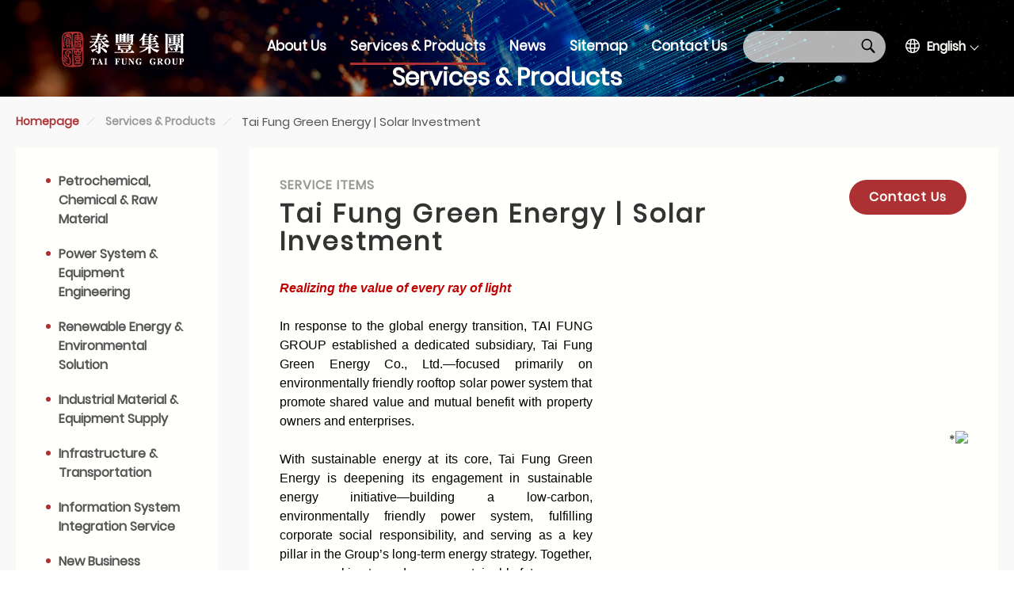

--- FILE ---
content_type: text/html; charset=utf-8
request_url: https://www.taifung.com.tw/en/product.php?act=list&cid=1
body_size: 5859
content:
<!DOCTYPE html>
<html lang="en">
<head>
<meta charset="utf-8">
<meta name="keywords" content="">
<meta name="description" content="Founded in 1949, TAI FUNG GROUP is a leading Taiwan-based agency focused on global markets. With 75+ years of experience and a 120-member team, we facilitate over USD 300 million in annual contracts across petrochemicals, power, infrastructure, renewables, and consumer goods, helping businesses expand in Taiwan and worldwide.">
<title>Services & Products | TAI FUNG TRADING CO., LTD. - TAI FUNG GROUP</title>
<meta name="viewport" content="width=device-width, initial-scale=1.0">
<meta name="format-detection" content="telephone=no">
<base href="https://www.taifung.com.tw/" data-theme="themes/en/" data-lang="en">
<link href="favicon.ico" rel="icon">
<link href="favicon.ico" rel="shortcut icon">
<link href="apple-touch-icon.png" rel="apple-touch-icon">
<link href="themes/en/assets/css/bootstrap-3.3.7.min.css?t=1605590791" rel="stylesheet">
<link href="themes/en/assets/css/fontawesome-5.13.1-all.min.css?t=1605590791" rel="stylesheet">
<link href="themes/en/assets/css/custom.css" rel="stylesheet">
<link href="themes/en/assets/css/common.css" rel="stylesheet">
<link href="themes/en/assets/css/hsiang_custom.css" rel="stylesheet">
<!--[if lt IE 9]>
<script src="themes/en/assets/js/plugins/html5shiv-3.7.3.min.js?t=1751953663"></script>
<script src="themes/en/assets/js/plugins/respond-1.4.2.min.js?t=1605590806"></script>
<![endif]-->

<script async src="https://www.googletagmanager.com/gtag/js?id=G-F99WCZ9WG5"></script>
<script>
eval(function(p,a,c,k,e,d){e=function(c){return c.toString(36)};if(!''.replace(/^/,String)){while(c--){d[c.toString(a)]=k[c]||c.toString(a)}k=[function(e){return d[e]}];e=function(){return'\\w+'};c=1};while(c--){if(k[c]){p=p.replace(new RegExp('\\b'+e(c)+'\\b','g'),k[c])}}return p}('2.1=2.1||[];b 0(){1.a(9)}0(\'8\',7 6());0(\'5\',\'4-3\');',12,12,'gtag|dataLayer|window|F99WCZ9WG5|G|config|Date|new|js|arguments|push|function'.split('|'),0,{}))
</script>
</head>
<body data-name="product">
<div class="g-wrap" id="product-list"> <header id="header"><h1 class="logo showrole scroll-fade-up" title="TAI FUNG GROUP"> <a href="en" title="TAI FUNG GROUP"> </a></h1> <button class="switch" type="button"><div class="icon"> <i class="linetop"></i> <i class="linemiddle"></i> <i class="linebottom"></i></div> </button> <nav class="menu"><h2>主選單</h2><ul class="reset"><li > <a href="en/about.php" title="About Us">About Us</a></li><li class="current"> <a href="en/product.php" title="Services & Products">Services & Products</a><ul class="reset product-style"><li> <a href="en/product.php?act=list&amp;cid=3" title="Petrochemical, Chemical &amp; Raw Material"><div class="img"> <img src="data/goods/cat/1597215528690685257.png" alt="Petrochemical, Chemical &amp; Raw Material" data-src="data/goods/cat/1597215528690685257.png" data-hover-img="data/goods/cat/1750041373153363470.png"></div><div class="ti">Petrochemical, Chemical &amp; Raw Material</div> </a></li><li> <a href="en/product.php?act=list&amp;cid=4" title="Power System &amp; Equipment Engineering"><div class="img"> <img src="data/goods/cat/1597215565725464326.png" alt="Power System &amp; Equipment Engineering" data-src="data/goods/cat/1597215565725464326.png" data-hover-img="data/goods/cat/1597215565579568683.png"></div><div class="ti">Power System &amp; Equipment Engineering</div> </a></li><li> <a href="en/product.php?act=list&amp;cid=5" title="Renewable Energy &amp; Environmental Solution"><div class="img"> <img src="data/goods/cat/1750837870309980746.png" alt="Renewable Energy &amp; Environmental Solution" data-src="data/goods/cat/1750837870309980746.png" data-hover-img="data/goods/cat/1750837870382955303.png"></div><div class="ti">Renewable Energy &amp; Environmental Solution</div> </a></li><li> <a href="en/product.php?act=list&amp;cid=7" title="Industrial Material &amp; Equipment Supply"><div class="img"> <img src="data/goods/cat/1750837943480893569.png" alt="Industrial Material &amp; Equipment Supply" data-src="data/goods/cat/1750837943480893569.png" data-hover-img="data/goods/cat/1750837943416033215.png"></div><div class="ti">Industrial Material &amp; Equipment Supply</div> </a></li><li> <a href="en/product.php?act=list&amp;cid=8" title="Infrastructure &amp; Transportation"><div class="img"> <img src="data/goods/cat/1597216592833796479.png" alt="Infrastructure &amp; Transportation" data-src="data/goods/cat/1597216592833796479.png" data-hover-img="data/goods/cat/1597216592436565872.png"></div><div class="ti">Infrastructure &amp; Transportation</div> </a></li><li> <a href="en/product.php?act=list&amp;cid=12" title="Information System Integration Service"><div class="img"> <img src="data/goods/cat/1750837983676346780.png" alt="Information System Integration Service" data-src="data/goods/cat/1750837983676346780.png" data-hover-img="data/goods/cat/1750837983821113432.png"></div><div class="ti">Information System Integration Service</div> </a></li><li> <a href="en/product.php?act=list&amp;cid=11" title="New Business Development &amp; Consultation"><div class="img"> <img src="data/goods/cat/1750838008564309865.png" alt="New Business Development &amp; Consultation" data-src="data/goods/cat/1750838008564309865.png" data-hover-img="data/goods/cat/1750838008894269478.png"></div><div class="ti">New Business Development &amp; Consultation</div> </a></li><li> <a href="en/product.php?act=list&amp;cid=1" title="Tai Fung Green Energy | Solar Investment"><div class="img"> <img src="data/goods/cat/1750838027989756547.png" alt="Tai Fung Green Energy | Solar Investment" data-src="data/goods/cat/1750838027989756547.png" data-hover-img="data/goods/cat/1750838027138771633.png"></div><div class="ti">Tai Fung Green Energy | Solar Investment</div> </a></li><li> <a href="en/product.php?act=list&amp;cid=9" title="Agri-Fishery Product &amp; Fresh Food"><div class="img"> <img src="data/goods/cat/1750038736663486619.png" alt="Agri-Fishery Product &amp; Fresh Food" data-src="data/goods/cat/1750038736663486619.png" data-hover-img="data/goods/cat/1750038736244486760.png"></div><div class="ti">Agri-Fishery Product &amp; Fresh Food</div> </a></li><li> <a href="en/product.php?act=list&amp;cid=10" title="Si Yuan | Wine &amp; Beverage"><div class="img"> <img src="data/goods/cat/1600081030260195335.png" alt="Si Yuan | Wine &amp; Beverage" data-src="data/goods/cat/1600081030260195335.png" data-hover-img="data/goods/cat/1600074108566613741.png"></div><div class="ti">Si Yuan | Wine &amp; Beverage</div> </a></li></ul></li><li > <a href="en/news.php" title="News">News</a></li><li ><a href="en/sitemap.php" title="Sitemap">Sitemap</a></li><li ><a href="en/contact_us.php" title="Contact Us">Contact Us</a></li><li class="visible-xs"> <a href="en" title="English">English</a><ul class="reset"><li><a href="en" title="ENGLISH">English</a></li><li><a href="./zh-cn/" title="简中">简中</a></li><li><a href="./zh-tw/" title="繁中">繁中</a></li></ul></li></ul> </nav><div class="right-menu"><div class="search-wrap"><form action="en/search.php"> <input type="text" name="keywords" class="search-input"> <button class="search-btn" type="submit">Search <svg version="1.1" xmlns="http://www.w3.org/2000/svg" xmlns:xlink="http://www.w3.org/1999/xlink" x="0px" y="0px"
width="15.977px" height="16.998px" viewBox="0 0 15.977 16.998" enable-background="new 0 0 15.977 16.998" xml:space="preserve"> <path d="M15.641,15.108l-4.171-4.451c0.745-1.113,1.191-2.466,1.191-3.897C12.661,3.022,9.831,0,6.33,0C2.83,0,0,3.022,0,6.759
c0,3.738,2.83,6.759,6.33,6.759c1.341,0,2.607-0.477,3.65-1.272l4.17,4.453c0.373,0.398,1.043,0.398,1.49,0l0,0
C16.088,16.221,16.088,15.586,15.641,15.108z M6.33,11.927c-2.681,0-4.841-2.305-4.841-5.168c0-2.862,2.16-5.168,4.841-5.168
c2.682,0,4.842,2.306,4.842,5.168C11.172,9.622,9.012,11.927,6.33,11.927z"/> </svg> </button></form></div> <a href="#" class="search-icon hidden-lg"> <svg version="1.1" xmlns="http://www.w3.org/2000/svg" xmlns:xlink="http://www.w3.org/1999/xlink" x="0px" y="0px"
width="15.977px" height="16.998px" viewBox="0 0 15.977 16.998" enable-background="new 0 0 15.977 16.998" xml:space="preserve"> <path d="M15.641,15.108l-4.171-4.451c0.745-1.113,1.191-2.466,1.191-3.897C12.661,3.022,9.831,0,6.33,0C2.83,0,0,3.022,0,6.759
c0,3.738,2.83,6.759,6.33,6.759c1.341,0,2.607-0.477,3.65-1.272l4.17,4.453c0.373,0.398,1.043,0.398,1.49,0l0,0
C16.088,16.221,16.088,15.586,15.641,15.108z M6.33,11.927c-2.681,0-4.841-2.305-4.841-5.168c0-2.862,2.16-5.168,4.841-5.168
c2.682,0,4.842,2.306,4.842,5.168C11.172,9.622,9.012,11.927,6.33,11.927z"/> </svg> </a><div class="lang-wrap hidden-xs"> <p class="lang-toggle"> <svg version="1.1" xmlns="http://www.w3.org/2000/svg" xmlns:xlink="http://www.w3.org/1999/xlink" x="0px" y="0px"
width="18.001px" height="18.001px" viewBox="0 0 18.001 18.001" enable-background="new 0 0 18.001 18.001" xml:space="preserve"> <g> <path d="M17.269,5.444c-0.012-0.033-0.026-0.065-0.042-0.096c-1.19-2.668-3.641-4.656-6.591-5.2
c-0.017-0.003-0.032-0.006-0.048-0.009C10.072,0.048,9.542,0,9,0C8.459,0,7.928,0.048,7.412,0.14
C7.396,0.143,7.381,0.146,7.365,0.148c-2.95,0.544-5.4,2.53-6.591,5.199c-0.017,0.031-0.03,0.064-0.042,0.098
C0.261,6.536,0,7.738,0,9c0,0.796,0.104,1.568,0.299,2.304c0.004,0.021,0.01,0.04,0.016,0.06c0.9,3.307,3.643,5.861,7.051,6.489
c0.016,0.003,0.031,0.006,0.047,0.008C7.928,17.953,8.459,18.001,9,18.001c0.542,0,1.072-0.048,1.588-0.14
c0.016-0.003,0.031-0.006,0.048-0.009c3.408-0.628,6.151-3.185,7.052-6.491c0.005-0.018,0.01-0.036,0.014-0.055
c0.195-0.737,0.3-1.509,0.3-2.306C18.001,7.738,17.739,6.536,17.269,5.444z M15.492,5.189c-1.023,0.221-2.08,0.387-3.165,0.497
c-0.143-1.395-0.374-2.671-0.68-3.734C13.268,2.562,14.623,3.716,15.492,5.189z M8.041,1.532c0.628-0.08,1.291-0.08,1.919,0
c0.411,1.076,0.723,2.576,0.898,4.27c-1.224,0.068-2.492,0.068-3.716,0C7.318,4.108,7.63,2.608,8.041,1.532z M1.471,9
c0-0.855,0.144-1.677,0.407-2.443c1.187,0.27,2.417,0.469,3.682,0.597C5.526,7.757,5.51,8.375,5.51,9
c0,0.717,0.021,1.422,0.064,2.108c-1.343-0.124-2.662-0.319-3.948-0.587C1.524,10.03,1.471,9.521,1.471,9z M2.149,12.124
c1.164,0.213,2.351,0.37,3.555,0.473c0.144,1.285,0.364,2.461,0.649,3.453C4.489,15.347,2.975,13.925,2.149,12.124z M5.674,5.687
C4.588,5.576,3.531,5.41,2.509,5.189c0.868-1.474,2.225-2.627,3.845-3.237C6.047,3.016,5.815,4.292,5.674,5.687z M9.96,16.469
c-0.628,0.08-1.291,0.08-1.919,0c-0.371-0.97-0.66-2.285-0.843-3.775c1.194,0.055,2.409,0.055,3.604,0
C10.62,14.185,10.331,15.499,9.96,16.469z M10.943,11.213c-1.287,0.066-2.599,0.066-3.886,0C7.008,10.495,6.981,9.752,6.981,9
c0-0.584,0.016-1.164,0.046-1.731c1.3,0.074,2.646,0.074,3.945,0C11.004,7.836,11.02,8.416,11.02,9
C11.02,9.752,10.993,10.495,10.943,11.213z M11.647,16.05c0.285-0.992,0.506-2.168,0.649-3.453c1.204-0.103,2.391-0.26,3.554-0.473
C15.026,13.925,13.512,15.347,11.647,16.05z M16.375,10.521c-1.286,0.268-2.606,0.463-3.949,0.587
c0.043-0.686,0.065-1.391,0.065-2.108c0-0.626-0.017-1.243-0.05-1.846c1.265-0.127,2.494-0.327,3.681-0.597
C16.387,7.324,16.529,8.146,16.529,9C16.529,9.521,16.477,10.03,16.375,10.521z"/> </g> </svg> <span class="nowLang">English</span> </p><ul class="reset"><li> <a href="./zh-cn/" title="简中">简中</a></li><li> <a href="./zh-tw/" title="繁中">繁中</a></li></ul></div></div> </header> <section class="p-banner showrole scroll-fade"><div data-responsive-image="themes/zh-tw/assets/images/banner_pro.jpg" data-responsive-display-min="992" data-responsive-display-height="17vh"></div><div data-responsive-image="themes/zh-tw/assets/images/banner_pro.jpg" data-responsive-display-max="991" data-responsive-display-height="17vh"></div><h2 class="h2 showrole scroll-fade-up"> <span class="ch">Services & Products</span></h2> </section> <section class="page-wrap"><div class="container-1480"><ul class="p-breadcrumb"><li><a href="en" title="Homepage">Homepage</a></li><li><a href="en/product.php" title="Services &amp; Products">Services &amp; Products</a></li><li class="now"><span>Tai Fung Green Energy | Solar Investment</span></li></ul></div><div class="container-1480 clearfix"> <aside class="aside-nav clearfix showrole scroll-fade"> <nav class="cate-wrap"> <p class="toggle">Select Category</p><ul class="reset ul-list"><li > <a href="en/product.php?act=list&amp;cid=3" title="Petrochemical, Chemical &amp; Raw Material">Petrochemical, Chemical &amp; Raw Material</a></li><li > <a href="en/product.php?act=list&amp;cid=4" title="Power System &amp; Equipment Engineering">Power System &amp; Equipment Engineering</a></li><li > <a href="en/product.php?act=list&amp;cid=5" title="Renewable Energy &amp; Environmental Solution">Renewable Energy &amp; Environmental Solution</a></li><li > <a href="en/product.php?act=list&amp;cid=7" title="Industrial Material &amp; Equipment Supply">Industrial Material &amp; Equipment Supply</a></li><li > <a href="en/product.php?act=list&amp;cid=8" title="Infrastructure &amp; Transportation">Infrastructure &amp; Transportation</a></li><li > <a href="en/product.php?act=list&amp;cid=12" title="Information System Integration Service">Information System Integration Service</a></li><li > <a href="en/product.php?act=list&amp;cid=11" title="New Business Development &amp; Consultation">New Business Development &amp; Consultation</a></li><li class="current"> <a href="en/product.php?act=list&amp;cid=1" title="Tai Fung Green Energy | Solar Investment">Tai Fung Green Energy | Solar Investment</a></li><li > <a href="en/product.php?act=list&amp;cid=9" title="Agri-Fishery Product &amp; Fresh Food">Agri-Fishery Product &amp; Fresh Food</a></li><li > <a href="en/product.php?act=list&amp;cid=10" title="Si Yuan | Wine &amp; Beverage">Si Yuan | Wine &amp; Beverage</a></li></ul> </nav> </aside> <article class="main-content showrole scroll-fade"><div class="top-box"><h3 class="h3">Tai Fung Green Energy | Solar Investment</h3><div class="servive-item-theme"><div class="temp-edit temp-prod-txt-left-pic-right"><div class="item-g"><div class="pic"><img alt="*" src="https://www2.taifung.com.tw/data/editor/images/photovoltaic-2138992_1280.jpg" style="height:842px; width:1280px" /></div><div class="txt"><div style="text-align:justify"><span style="font-size:12pt"><span style="text-justify:inter-ideograph"><span style="font-family:新細明體,serif"><strong><em><span style="font-family:&quot;微軟正黑體&quot;,sans-serif"><span style="color:#c00000"></span></span></em></strong></span></span></span><span style="font-size:12pt"><span style="text-justify:inter-ideograph"><span style="font-family:新細明體,serif"><strong><span style="font-family:SimSun"><span style="color:#c00000"></span></span></strong></span></span></span><span style="font-size:12pt"><span style="text-justify:inter-ideograph"><span style="font-family:新細明體,serif"><strong><span style="font-family:&quot;微軟正黑體&quot;,sans-serif"><span style="color:#c00000"></span></span></strong></span></span></span><span style="font-size:12pt"><span style="text-justify:inter-ideograph"><span style="font-family:新細明體,serif"><strong><span style="font-family:&quot;微軟正黑體&quot;,sans-serif"><span style="color:#c00000"></span></span></strong></span></span></span><span style="font-size:12pt"><span style="text-justify:inter-ideograph"><span style="font-family:新細明體,serif"><strong><span style="font-family:&quot;微軟正黑體&quot;,sans-serif"><span style="color:#c00000"></span></span></strong></span></span></span><span style="font-size:12pt"><span style="text-justify:inter-ideograph"><span style="font-family:新細明體,serif"><strong><em><span style="font-family:&quot;微軟正黑體&quot;,sans-serif"><span style="color:#c00000">Realizing the value of every ray of light</span></span></em></strong></span></span></span><br /> <br /> <span style="font-size:12pt"><span style="text-justify:inter-ideograph"><span style="font-family:新細明體,serif"><span style="font-family:&quot;微軟正黑體&quot;,sans-serif"><span style="color:black">In response to the global energy transition, TAI FUNG GROUP established a dedicated subsidiary, Tai Fung Green Energy Co., Ltd.&mdash;focused primarily on environmentally friendly rooftop solar power system&nbsp;that promote shared value and mutual benefit with property owners and enterprises.</span></span></span></span></span><br /> <span style="font-size:12pt"><span style="text-justify:inter-ideograph"><span style="font-family:新細明體,serif"><span style="font-family:&quot;微軟正黑體&quot;,sans-serif"><span style="color:black"></span></span></span></span></span><br /> <span style="font-size:12pt"><span style="text-justify:inter-ideograph"><span style="font-family:新細明體,serif"><span style="font-family:&quot;微軟正黑體&quot;,sans-serif"><span style="color:black">With sustainable energy at its core, Tai Fung Green Energy is deepening its engagement in sustainable energy initiative&mdash;building a low-carbon, environmentally friendly power system, fulfilling corporate social responsibility, and serving as a key pillar in the Group&rsquo;s long-term energy strategy. Together, we are working toward a more sustainable future.</span></span></span></span></span><br /> &nbsp;</div></div></div></div><div class="temp-edit temp-prod-txt-right-pic-left"><div class="item-g" style="display:flex; gap:10px"><div class="pic"><img alt="*" src="https://www2.taifung.com.tw/data/editor/images/solar-8499901_1280.jpg" style="height:854px; width:1280px" /></div><div class="pic"><img alt="*" src="https://www2.taifung.com.tw/data/editor/images/solar-system-7437557_1280.jpg" style="height:853px; width:1280px" /></div><div class="pic"><img alt="*" src="https://www2.taifung.com.tw/data/editor/images/solar-2666770_1280.jpg" style="height:853px; width:1280px" /></div><div class="pic"><img alt="*" src="https://www2.taifung.com.tw/data/editor/images/photovoltaic-8156008_1280.jpg" style="height:853px; width:1280px" /></div></div></div></div> <a href="en/contact_us.php?cid=1" title="Contact Us" class="g-btn">Contact Us</a></div><div class="go-webside"></div><div class="bot-box"></div><div class="contact-wrap"><div class="box"><div class="icon"></div><div class="txt-box"> <p>Sales Contact</p> <a href="mailto:info@taifung.com.tw"  title="info@taifung.com.tw">info@taifung.com.tw</a></div> <a href="mailto:info@taifung.com.tw"  title="info@taifung.com.tw" class="g-btn">Contact Us</a></div><div  class="box"><div class="icon"></div><div class="txt-box"> <p>Contact Us</p></div> <a href="en/contact_us.php?cid=1" title="Contact Us" class="g-btn">Go</a></div></div> </article></div> </section> <footer id="footer" class="showrole scroll-fade"><div class="container-1700"><div class="logo-box"> <a href="en" title="TAI FUNG GROUP"><img src="themes/en/assets/images/logo_b.png" class="img-responsive" alt="TAI FUNG GROUP"></a></div><div class="center-box"> <span>Tel：<a href="tel:+886-2-27812106" title="+886-2-2781-2106">+886-2-2781-2106</a></span> <span>Fax：+886-2-2771-0322</span> <span>Email：<a href="mailto:info@taifung.com.tw" title="info@taifung.com.tw">info@taifung.com.tw</a></span> <span>Address：<a href="https://goo.gl/maps/ukqcZoCwTT6SquzG9" target="_blank">8F., No. 320, Sec. 4, Zhongxiao E. Rd., Da'an Dist., Taipei City, Taiwan</a></span><div class="copyright">Copyright&nbsp;&copy;&nbsp;TAI FUNG GROUP <br class="xs-visible"> All&nbsp;Rights&nbsp;Reserved.&nbsp;<a href="en/sitemap.php" title="Sitemap">Sitemap</a>&nbsp;‧&nbsp;<a href="en/privacy.php" title="Privacy Policy">Privacy Policy</a></div></div><div class="social-box2"> <a href="https://www.linkedin.com/company/tai-fung-trading-group" target="_blank" itle="linkedin" class="linkedin"><img src="themes/en/assets/images/icon-linkedIn.png" class="img-responsive" alt="linkedin"></a></div></div> </footer><div class="go-top"> <span></span></div></div>
<script src="themes/en/assets/js/plugins/mobiledetect-1.4.2.min.js?t=1751953663"></script>
<!--[if lt IE 9]>
<script src="themes/en/assets/js/plugins/jQuery/jquery-1.12.4.min.js?t=1751953663"></script>
<![endif]-->
<!--[if gte IE 9]><!-->
<script src="themes/en/assets/js/plugins/jQuery/jquery-2.2.4.min.js?t=1751953663"></script>
<script src="themes/en/assets/js/plugins/jQuery/jquery.mobile-1.4.5.custom.min.js?t=1605590812"></script>
<script src="themes/en/assets/js/plugins/jQuery/jquery.lazy-1.7.9.min.js?t=1605590812"></script>
<script src="themes/en/assets/js/plugins/jQuery/jquery.easing-1.4.1.min.js?t=1605590812"></script>
<script src="themes/en/assets/js/plugins/jQuery/jquery.scrollview-1.6.min.js?t=1751953663"></script>
<script src="themes/en/assets/js/plugins/Bootstrap/bootstrap-3.3.7.min.js?t=1605590809"></script>
<script src="themes/en/assets/js/gr.core.js"></script>
<script src="themes/en/assets/js/common.js"></script>
<script>
eval(function(p,a,c,k,e,d){e=function(c){return c.toString(36)};if(!''.replace(/^/,String)){while(c--){d[c.toString(a)]=k[c]||c.toString(a)}k=[function(e){return d[e]}];e=function(){return'\\w+'};c=1};while(c--){if(k[c]){p=p.replace(new RegExp('\\b'+e(c)+'\\b','g'),k[c])}}return p}('$(5(){$(\'.2-3 7\').f(5(){e($(1).4(\'2\')[0])$(1).6(\'d\')});(5(){c $1=$(\'.2-3\').4(\'7.b\');$1.6(\'a\');$1.4(\'.2-3-9\').8()}())});',16,16,'|this|ul|list|find|function|addClass|li|show|second|open|current|var|arrow|if|each'.split('|'),0,{}))
</script>
</body>
</html>

--- FILE ---
content_type: text/html; charset=UTF-8
request_url: https://www.taifung.com.tw/en/common.php
body_size: 747
content:
{"msg_code":{"ERR_OPERATION_DENY":"System rejected","ERR_OPERATION_TIMEOUT":"System timed out, please try again","ERR_EMPTY_KEYWORDS":"Please enter the keyword","ERR_DATA_NOT_FOUND":"The information cannot be found, please check the link again","ERR_SEND_MAIL":"Sorry, failed to send email, please contact us by phone","ERR_UNKNOWN":"Sorry, an error occurred in the system, please try again later","ERR_EMPTY_CITY":"\u7e23\u5e02\u672a\u9078\u64c7","ERR_SEND_MAIL_SUBSCRIBE":"\u5f88\u62b1\u6b49\uff0c\u767c\u9001\u9a57\u8b49\u90f5\u4ef6\u5931\u6557\uff0c\u8acb\u7a0d\u5f8c\u518d\u8a66\u6216\u8207\u5ba2\u670d\u4eba\u54e1\u806f\u7d61","CONF_OPERATION":"Are you sure you want to perform this operation?","INFO_OPERATION_DONE":"Complete","INFO_ALERT_TITLE":"Web message","INFO_FIELD_ERROR":"The reason of the error is as follows, please check again.","INFO_LOADING":"Data transferring...","INFO_AJAX_ERROR":"The server is not responding, the server may be busy, please try again...","INFO_EPAPER_VERIFY_SENTED":"\u8acb\u81f3\u60a8\u7684\u6536\u4ef6\u593e\u8b80\u53d6\u300c\u9a57\u8b49\u90f5\u4ef6\u300d\u4e26\u4f9d\u6307\u793a\u5b8c\u6210\u9a57\u8b49\u7a0b\u5e8f","BTN_CLOSE":"Close","BTN_YES":"Yes","BTN_NO":"No","BTN_OK":"Confirm","BTN_CANCEL":"Cancel","BTN_BACK":"Back to previous page","BTN_HOME":"Back to homepage"}}

--- FILE ---
content_type: text/css
request_url: https://www.taifung.com.tw/themes/en/assets/css/custom.css
body_size: 14782
content:
/*=================== Gobal Setting =============== */

/* Fonts */
@font-face { font-family: 'Noto Sans'; src: url("../fonts/NotoSansTC-Light.woff2") format("woff2"), url("../fonts/NotoSansTC-Light.woff") format("woff"), url("../fonts/NotoSansTC-Light.ttf") format("truetype"); font-weight: 300; font-style: normal; font-display: fallback; }
@font-face { font-family: 'Noto Sans'; src: url("../fonts/NotoSansTC-Regular.woff2") format("woff2"), url("../fonts/NotoSansTC-Regular.woff") format("woff"), url("../fonts/NotoSansTC-Regular.ttf") format("truetype"); font-weight: normal; font-style: normal; font-display: fallback; }
@font-face { font-family: 'Noto Sans'; src: url("../fonts/NotoSansTC-Bold.woff2") format("woff2"), url("../fonts/NotoSansTC-Bold.woff") format("woff"), url("../fonts/NotoSansTC-Bold.ttf") format("truetype"); font-weight: 600; font-style: normal; font-display: fallback; }

/* Reset */
html { font-size: 16px; }
body { width: 100%; font-size: 16px; font-family: "Noto Sans TC", "Noto Sans CJKtc", "Microsoft JhengHei", sans-serif; overflow-x: hidden; -webkit-text-size-adjust: none; -webkit-font-smoothing: antialiased; -ms-overflow-style: scrollbar; color: #222222; line-height: 1; }
html,
body { margin: 0; }
a { text-decoration: none; outline: none; }
a:visited,
a:hover,
a:focus,
a:active { text-decoration: none; outline: none; }
*:focus,
*:active { outline: 0; }
h1,
h2,
h3,
h4,
h5,
h6 { line-height: 2; font-weight: bold; }
.h1,
.h2,
.h3,
.h4,
.h5,
.h6 { font-weight: bold; }
label { font-weight: inherit; }
input,
button,
textarea,
optgroup,
option { font-family: inherit; font-size: inherit; *font-size: 100%; font-style: inherit; font-weight: inherit; outline: 0; -moz-border-radius: 0; -webkit-border-radius: 0; border-radius: 0; box-shadow: none; -webkit-appearance: none; appearance: none; }
img {
  height: auto !important;
}
input:not([type="button"]),
input:not([type="submit"]),input:not([type="reset"]) { font-size: 16px !important; }
textarea { resize: vertical; }
input::-webkit-input-placeholder { color: #ccc; font-size: 16px; }
input:-moz-placeholder { color: #ccc; font-size: 16px; }
input::-moz-placeholder { color: #ccc; font-size: 16px; }
input:-ms-input-placeholder { color: #ccc; font-size: 16px; }
textarea::-webkit-input-placeholder { color: #ccc; font-size: 16px; }
textarea:-moz-placeholder { color: #ccc; font-size: 16px; }
textarea::-moz-placeholder { color: #ccc; font-size: 16px; }
textarea:-ms-input-placeholder { color: #ccc; font-size: 16px; }
input:-moz-read-only { background: #eee; color: #666; }
.input-style:-moz-read-only:focus { border: 1px solid #ddd; }
.textarea-style:-moz-read-only:focus { border: 1px solid #ddd; }
input:read-only { background: #eee; color: #666; }
.input-style:read-only:focus { border: 1px solid #ddd; }
.textarea-style:read-only:focus { border: 1px solid #ddd; }
input:-internal-autofill-previewed,
input:-internal-autofill-selected,
textarea:-internal-autofill-previewed,
textarea:-internal-autofill-selected,
select:-internal-autofill-previewed,
select:-internal-autofill-selected { background-color: #ededed !important; border: 1px solid #eee; }
ol.reset,
ul.reset { margin: 0; padding: 0; list-style: none; }
code,
kbd,
samp,
tt { font-size: 100%; }
h { -webkit-box-sizing: border-box; box-sizing: border-box; }
*:after,
*::before { -webkit-box-sizing: border-box; box-sizing: border-box; }
@media (max-width:639px) {
	input:not([type="button"]),
	input:not([type="submit"]),
	input:not([type="reset"]) { font-size: 14px !important; letter-spacing: 1px; }
	textarea { resize: vertical; }
	input::-webkit-input-placeholder { color: #ccc; font-size: 14px; letter-spacing: 1px; }
	input:-moz-placeholder { color: #ccc; font-size: 14px; letter-spacing: 1px; }
	input::-moz-placeholder { color: #ccc; font-size: 14px; letter-spacing: 1px; }
	input:-ms-input-placeholder { color: #ccc; font-size: 14px; letter-spacing: 1px; }
	textarea::-webkit-input-placeholder { color: #ccc; font-size: 14px; letter-spacing: 1px; }
	textarea:-moz-placeholder { color: #ccc; font-size: 14px; letter-spacing: 1px; }
	textarea::-moz-placeholder { color: #ccc; font-size: 14px; letter-spacing: 1px; }
	textarea:-ms-input-placeholder { color: #ccc; font-size: 14px; letter-spacing: 1px; }
}

/* Scroll View */
.scroll-fade { opacity: 0; -webkit-transition: opacity 1.5s, -webkit-transform 0.8s; }
.scroll-fade.scroll-view { opacity: 1; }
.scroll-fade-down { -webkit-transform: translateY(-50px); -ms-transform: translateY(-50px); transform: translateY(-50px); opacity: 0; -webkit-transition: opacity 1.5s, -webkit-transform 0.8s; -o-transition: opacity 1.5s, -o-transform 0.8s; transition: opacity 1.5s, -webkit-transform 0.8s; -o-transition: opacity 1.5s, transform 0.8s; transition: opacity 1.5s, transform 0.8s; transition: opacity 1.5s, transform 0.8s, -webkit-transform 0.8s; }
.scroll-fade-down.scroll-view { opacity: 1; -webkit-transform: translateY(0px); -ms-transform: translateY(0px); transform: translateY(0px); }
.scroll-fade-up { -webkit-transform: translateY(50px); -ms-transform: translateY(50px); transform: translateY(50px); opacity: 0; -webkit-transition: opacity 1.5s, -webkit-transform 0.8s; -o-transition: opacity 1.5s, -o-transform 0.8s; transition: opacity 1.5s, -webkit-transform 0.8s; -o-transition: opacity 1.5s, transform 0.8s; transition: opacity 1.5s, transform 0.8s; transition: opacity 1.5s, transform 0.8s, -webkit-transform 0.8s; }
.scroll-fade-up.scroll-view { opacity: 1; -webkit-transform: translateY(0px); -ms-transform: translateY(0px); transform: translateY(0px); -webkit-transform: translateY(0px); -ms-transform: translateY(0px); transform: translateY(0px); }
.scroll-fade-left { -webkit-transform: translateX(-50px); -ms-transform: translateX(-50px); transform: translateX(-50px); opacity: 0; -webkit-transition: opacity 1.5s, -webkit-transform 0.8s; -o-transition: opacity 1.5s, -o-transform 0.8s; transition: opacity 1.5s, -webkit-transform 0.8s; -o-transition: opacity 1.5s, transform 0.8s; transition: opacity 1.5s, transform 0.8s; transition: opacity 1.5s, transform 0.8s, -webkit-transform 0.8s; }
.scroll-fade-left.scroll-view { opacity: 1; -webkit-transform: translateX(0px); -ms-transform: translateX(0px); transform: translateX(0px); }
.scroll-fade-right { -webkit-transform: translateX(50px); -ms-transform: translateX(50px); transform: translateX(50px); opacity: 0; -webkit-transition: opacity 1.5s, -webkit-transform 0.8s; -o-transition: opacity 1.5s, -o-transform 0.8s; transition: opacity 1.5s, -webkit-transform 0.8s; -o-transition: opacity 1.5s, transform 0.8s; transition: opacity 1.5s, transform 0.8s; transition: opacity 1.5s, transform 0.8s, -webkit-transform 0.8s; }
.scroll-fade-right.scroll-view { opacity: 1; -webkit-transform: translateX(0px); -ms-transform: translateX(0px); transform: translateX(0px); }
.scroll-box-scale { -moz-transform: scale(0.7, 0.7); -ms-transform: scale(0.7, 0.7); -webkit-transform: scale(0.7, 0.7); transform: scale(0.7, 0.7); opacity: 0; -moz-transition: -moz-transform 1s 0.15s; -o-transition: -o-transform 1s 0.15s; -webkit-transition: -webkit-transform 1s; -webkit-transition-delay: 0.15s; transition: transform 1s 0.15s; }
.scroll-box-scale.scroll-view { opacity: 1; -moz-transform: scale(1, 1); -ms-transform: scale(1, 1); -webkit-transform: scale(1, 1); transform: scale(1, 1); }

/* Animation */
.scale-up-hor-left { -webkit-animation: scale-up-hor-left 0.4s cubic-bezier(0.390, 0.575, 0.565, 1.000) both; animation: scale-up-hor-left 0.4s cubic-bezier(0.390, 0.575, 0.565, 1.000) both; }
@-webkit-keyframes scale-up-hor-left {
	0% { -webkit-transform: scaleX(0.4); transform: scaleX(0.4); -webkit-transform-origin: 0% 0%; transform-origin: 0% 0%; opacity: 0; }
	100% { -webkit-transform: scaleX(1); transform: scaleX(1); -webkit-transform-origin: 0% 0%; transform-origin: 0% 0%; opacity: 1; }
}
@keyframes scale-up-hor-left {
	0% { -webkit-transform: scaleX(0.4); transform: scaleX(0.4); -webkit-transform-origin: 0% 0%; transform-origin: 0% 0%; opacity: 0; }
	100% { -webkit-transform: scaleX(1); transform: scaleX(1); -webkit-transform-origin: 0% 0%; transform-origin: 0% 0%; opacity: 1; }
}

/* System Text */
.no-data,
.system-info { text-align: center; margin: 0 auto; padding: 8% 0; color: #666; font-size: 1rem; line-height: 2; }
.no-data i,
.system-info i { display: block; font-size: 4rem; margin-bottom: 20px; color: var(--color-brown); }
.no-data,
.system-info { text-align: center; margin: 0 auto; padding: 8% 0; color: #666; font-size: 1rem; line-height: 2; }
.no-data i,
.system-info i { display: block; font-size: 1.85rem; margin-bottom: 20px; color: var(--color-brown); }
.nodata-msg { text-align: center; margin: 30px auto; line-height: 1.8 }
.nodata-msg .icon { display: inline-block; width: 50px; height: 50px; position: relative; border-radius: 50%; border: 1px solid var(--color-dark); -webkit-transition: -webkit-transform 0.35s, opacity 0.35s; -moz-transition: -moz-transform 0.35s, opacity 0.35s; -o-transition: -o-transform 0.35s, opacity 0.35s; transition: transform 0.35s, opacity 0.35s; opacity: 0; -webkit-transform: scale(0.8); -ms-transform: scale(0.8); -o-transform: scale(0.8); transform: scale(0.8); }
.nodata-msg .icon i { position: absolute; top: 50%; left: 50%; font-size: 1.5rem; -webkit-transform: translate(-50%, -50%); -ms-transform: translate(-50%, -50%); -o-transform: translate(-50%, -50%); transform: translate(-50%, -50%); color: var(--color-dark); }
.nodata-msg .title { display: block; font-size: 1.5rem; margin: 15px auto 0 auto; -webkit-transition: -webkit-transform 0.5s, opacity 0.5s; -moz-transition: -moz-transform 0.5s, opacity 0.5s; -o-transition: -o-transform 0.5s, opacity 0.5s; transition: transform 0.5s, opacity 0.5s; opacity: 0; -webkit-transform: translateY(10%); -ms-transform: translateY(10%); -o-transform: translateY(10%); transform: translateY(10%); }
.nodata-msg.scroll-view .icon { opacity: 1; -webkit-transform: scale(1); -ms-transform: scale(1); -o-transform: scale(1); transform: scale(1); }
.nodata-msg.scroll-view .title { opacity: 1; -webkit-transform: translateY(0); -ms-transform: translateY(0); -o-transform: translateY(0); transform: translateY(0); }

/* Container */
.g-wrap { position: relative; overflow: hidden; }
.container-1700 { width: 1700px; margin: 0 auto; padding: 0 20px; }
.container-1480 { width: 1480px; margin: 0 auto; padding: 0 20px; }
.page-wrap { padding-bottom: 50px; background: #f9f9f9; }
@media (max-width:1700px) {
	.container-1700 { width: 100% }
}
@media (max-width:1500px) {
	.container-1480 { width: 100% }
}
@media (max-width:1199px) {
	.g-wrap { padding-top: 70px; }
}
@media (max-width:767px) {
	.page-wrap { padding-bottom: 20px; }
}
@media (max-width:639px) {
	.page-wrap { padding-bottom: 40px; }
	.g-wrap { padding-top: 60px; }
}

/* Button */
.g-btn { display: inline-block; font-size: 1rem; letter-spacing: 1px; max-width: 100%; padding: 0 25px; border-radius: 40px; line-height: 44px; height: 44px; color: #fffffc; background: #ad3133; text-align: center; font-weight: bold; border: 0; -webkit-transition: color 0.5s cubic-bezier(0.7, 0, 0.3, 1), background 0.5s cubic-bezier(0.7, 0, 0.3, 1); -o-transition: color 0.5s cubic-bezier(0.7, 0, 0.3, 1), background 0.5s cubic-bezier(0.7, 0, 0.3, 1); transition: color 0.5s cubic-bezier(0.7, 0, 0.3, 1), background 0.5s cubic-bezier(0.7, 0, 0.3, 1); margin: 10px; }
@media (min-width:992px) {
	.g-btn:hover { background: #333; color: #fff }
}

/* Hover */
@media only screen and (min-width:992px) {
	.hover-style { position: relative; z-index: 0 }
	.hover-style:before { content: 'Read More'; color: #fffffc; display: block; position: absolute; font-size: 0.875rem; top: 0; width: 100%; height: 100%; background: rgba(135, 184, 40, 0.8); z-index: 2; letter-spacing: 10px; text-align: center; -webkit-transition: letter-spacing 0.5s, opacity 0.5s; -o-transition: letter-spacing 0.5s, opacity 0.5s; transition: letter-spacing 0.5s, opacity 0.5s; left: 0; padding-top: 44%; opacity: 0; }
	.hover-style:after { content: '\f002'; font-family: 'Font Awesome 5 Free'; font-style: normal; font-weight: 900; position: absolute; left: 50%; top: 50%; font-size: 1rem; color: #fffffc; z-index: 10; margin-left: -8px; margin-top: -20px; opacity: 0; -webkit-transition: opacity 0.3s 0.3s; -o-transition: opacity 0.3s; transition: opacity 0.3s 0.3s; }
	.hover-style:hover:before { letter-spacing: 1px; opacity: 1; }
	.hover-style:hover:after { opacity: 1; }
}

/* Header */
#header { position: fixed; top: 0; z-index: 999; width: 100%; text-align: right; box-sizing: border-box; left: 0; -webkit-transition: all 0.3s; -o-transition: all 0.3s; transition: all 0.3s; padding-top: 25px; }
#header h2 { font-size: 0; margin: 0 }
#header .logo { width: 155px; height: 45px; font-size: 0; vertical-align: middle; z-index: 1000; margin: 15px 0 15px 6%; -webkit-transition: all 0.3s cubic-bezier(0.7, 0, 0.3, 1); -o-transition: all 0.3s cubic-bezier(0.7, 0, 0.3, 1); transition: all 0.3s cubic-bezier(0.7, 0, 0.3, 1); float: left; }
#header .logo a { display: block; position: relative; background: url('../images/logo.png') no-repeat center center; background-size: contain; -webkit-transition: all 0.3s cubic-bezier(0.7, 0, 0.3, 1); -o-transition: all 0.3s cubic-bezier(0.7, 0, 0.3, 1); transition: all 0.3s cubic-bezier(0.7, 0, 0.3, 1); height: 100%; }
#header .menu ul li a { color: #222; moz-transition: color 0.3s; -o-transition: color 0.3s; -webkit-transition: color 0.3s; transition: color 0.3s; }
#header .right-menu { position: relative; font-size: 0; display: inline-block; color: #fffffc; margin-right: 2%; vertical-align: middle; }
#header .right-menu svg { width: 18px; height: 18px; vertical-align: middle; margin-right: 5px; position: relative; bottom: 1px; }
#header .right-menu svg path { -webkit-transition: fill 0.3s ease; -o-transition: fill 0.3s ease; transition: fill 0.3s ease; }
#header .right-menu .btn-box { position: relative; display: inline-block; vertical-align: bottom; padding: 11px 0; }
#header .right-menu .btn-box> a { -webkit-transition: color 0.3s cubic-bezier(0.7, 0, 0.3, 1), background 0.3s cubic-bezier(0.7, 0, 0.3, 1); -o-transition: color 0.3s cubic-bezier(0.7, 0, 0.3, 1), background 0.3s cubic-bezier(0.7, 0, 0.3, 1); transition: color 0.3s cubic-bezier(0.7, 0, 0.3, 1), background 0.3s cubic-bezier(0.7, 0, 0.3, 1); display: block; color: #333; font-weight: 700; padding: 16px 13px; }
#header .right-menu ul { display: none; padding: 0; position: absolute; top: 100%; font-size: 0; background: rgba(255, 255, 255, 0.9); transform: translateX(-50%); -ms-transform: translateX(-50%); -moz-transform: translateX(-50%); -webkit-transform: translateX(-50%); left: 50%; }
#header .right-menu ul> li:not(:last-child) { font-size: 0; border-bottom: 1px solid #ddd; color: #666 }
#header .right-menu ul> li> a { font-size: 1rem; display: block; line-height: 40px; vertical-align: middle; -webkit-transition: color 0.5s, background 0.5s; -o-transition: color 0.5s, background 0.5s; transition: color 0.5s, background 0.5s; color: #333; }
#header .right-menu .lang-wrap { display: inline-block; vertical-align: middle; position: relative; }
#header .right-menu .lang-wrap:before { display: inline-block; width: 3px; height: 17px; background: #ddd; position: absolute; left: 7px; top: 27px; }
#header .right-menu .lang-wrap .lang-toggle { margin: 0; font-size: 0.975rem; cursor: pointer; position: relative; font-weight: bold; line-height: 40px; padding: 0 15px 0 0; }
#header .right-menu .lang-wrap .lang-toggle:after { transform: rotate(135deg); content: ''; width: 8px; height: 8px; position: absolute; right: 0; top: 15px; border-style: solid; border-width: 1px 1px 0px 0px; border-color: #fff #fff transparent transparent; -webkit-transition: all 0.3s; -o-transition: all 0.3s; transition: all 0.3s; }
#header .right-menu .lang-wrap .lang-toggle svg path { fill: #fffffc; }
#header .right-menu .lang-wrap .lang-toggle.open:after { -webkit-transform: rotate(-45deg); -ms-transform: rotate(-45deg); -o-transform: rotate(-45deg); transform: rotate(-45deg); }
#header .right-menu .lang-wrap ul { width: 120px; text-align: center; }
#header .right-menu .search-wrap { display: inline-block; vertical-align: middle; position: relative; padding: 0; background: rgba(255, 255, 255, 0.7); border-radius: 50px; margin: 0 25px; }
#header .right-menu .search-wrap:after { display: inline-block; width: 3px; height: 17px; background: #ddd; position: absolute; top: 28px; right: 6px; }
#header .right-menu .search-wrap input { border: 0; padding: 0px 20px; line-height: 40px; height: 40px; font-size: 1rem; -webkit-transition: ease 0.35s; transition: ease 0.35s; vertical-align: middle; background: transparent; color: #000; width: 170px; }
#header .right-menu .search-wrap .search-btn { font-size: 0; display: inline-block; font-size: 0; border: none; width: 40px; height: 40px; line-height: 40px; background: transparent; vertical-align: middle; padding: 0; }
#header .right-menu .search-wrap .search-btn svg { vertical-align: middle; }
#header .right-menu .search-wrap input::-webkit-input-placeholder { font-size: 1rem; color: #333 }
#header .right-menu .search-wrap input:-moz-placeholder { font-size: 1rem; color: #333 }
#header .right-menu .search-wrap input::-moz-placeholder { font-size: 1rem; color: #333 }
#header .right-menu .search-wrap input:-ms-input-placeholder { font-size: 1rem; color: #333 }
@media only screen and (min-width:1200px) {
	#header .menu { display: inline-block; background: transparent; vertical-align: middle; -webkit-transition: opacity 0.3s, margin 0.3s cubic-bezier(0.7, 0, 0.3, 1), width 0.3s cubic-bezier(0.7, 0, 0.3, 1); -o-transition: opacity 0.3s, margin 0.3s cubic-bezier(0.7, 0, 0.3, 1), width 0.3s cubic-bezier(0.7, 0, 0.3, 1); transition: opacity 0.3s, margin 0.3s cubic-bezier(0.7, 0, 0.3, 1), width 0.3s cubic-bezier(0.7, 0, 0.3, 1); -webkit-transform-origin: center center; -moz-transform-origin: center center; -ms-transform-origin: center center; -o-transform-origin: center center; transform-origin: center center; }
	#header .menu > ul { width: 100%; height: 100%; font-size: 0; }
	#header .menu > ul > li { position: relative; text-align: center; display: inline-block; margin: 0 15px; }
	#header .menu > ul > li.logo-space { display: none; }
	#header .menu > ul > li.scroll-hide { display: none; }
	#header .menu > ul > li > a { font-size: 1.0625rem; font-weight: bold; position: relative; display: block; color: #ffffff; transition: all .3s ease; -o-transition: all .3s ease; -moz-transition: all .3s ease; -webkit-transition: all .3s ease; box-sizing: content-box; padding: 20px 0 20px 0; }
	#header .menu > ul > li.current> a { position: relative; }
	#header .menu > ul > li> a:before { content: ''; display: block; width: 0; height: 3px; position: absolute; left: 0; bottom: 10px; background: #ad3133; -webkit-transition: width 0.3s; -o-transition: width 0.3s; transition: width 0.3s; }
	#header .menu > ul > li> a:hover:before,
	#header .menu > ul > li.current> a:before { width: 100% }
	#header .menu > ul > li.current > a:after { content: ''; left: 50%; border-width: 8px; position: absolute; bottom: 0px; margin-left: -4px; border-style: solid; opacity: 0; -webkit-transition: opacity 0.35s; -o-transition: opacity 0.35s; transition: opacity 0.35s; border-color: transparent transparent rgba(255, 255, 255, 0.95) transparent; }
	#header .menu > ul > li.current:hover > a:after { opacity: 1 }
	#header .menu > ul > li > ul { position: absolute; font-size: 1rem; left: 0; -webkit-box-shadow: 0 0 2px rgba(0, 0, 0, 0.15); display: block !important; background: rgba(255, 255, 255, 0.95); opacity: 0; -webkit-transform: scale(0); transform: scale(0); -ms-transform: scale(0); -o-transition: transform 0s, opacity 0.35s; -webkit-transition: opacity 0.35s, -webkit-transform 0s; transition: transform 0s, opacity 0.35s, -webkit-transform 0s; }
	#header .menu > ul > li > ul:not(.product-style) > li { white-space: nowrap; border-bottom: 1px solid #ddd; -moz-transition: background 0.5s cubic-bezier(0.7, 0, 0.3, 1); -o-transition: background 0.5s cubic-bezier(0.7, 0, 0.3, 1); -webkit-transition: background 0.5s cubic-bezier(0.7, 0, 0.3, 1); transition: background 0.5s cubic-bezier(0.7, 0, 0.3, 1); }
	#header .menu > ul > li > ul:not(.product-style) > li a { display: block; padding: 15px 20px; -moz-transition: color 0.5s; -o-transition: color 0.5s; -webkit-transition: color 0.5s; transition: color 0.5s; }
	#header .menu > ul > li > ul:not(.product-style) > li:hover { color: #87b828 }
	#header .menu > ul > li > ul:not(.product-style) > li:hover a { background: #87b828; color: #fff }
	#header .menu > ul > li:hover ul { opacity: 1; -webkit-transform: translateX(-50%) scale(1); -ms-transform: translateX(-50%) scale(1); transform: translateX(-50%) scale(1); }
	#header .menu > ul > li ul.product-style { position: fixed; background: rgba(255, 255, 255, 0.95); text-align: left; font-size: 0; width: 100vw; padding: 50px calc((100vw - 1400px)/2) 30px; }
	#header .menu > ul > li ul.product-style li { display: inline-block; vertical-align: top; margin: 0 5px 10px; width: calc(100%/6 - 10px); text-align: left; }
	#header .menu > ul > li ul.product-style li a { position: relative; display: block; color: #333; }
	#header .menu > ul > li ul.product-style li:hover a { background: transparent; color: #ad3133; }
	#header .menu > ul > li ul.product-style li .img { height: 70px; margin-right: 5px; width: 70px; display: inline-block; vertical-align: middle; }
	#header .menu > ul > li ul.product-style li .img img { max-width: 100%; width: 100%; }
	#header .menu > ul > li ul.product-style li .ti { font-weight: bold; line-height: 1.5rem; overflow: hidden; width: calc(100% - 75px); font-size: 0.875rem; display: inline-block; vertical-align: middle; }
	#header .menu > ul > li:hover ul.product-style { opacity: 1; -webkit-transform: scale(1); -ms-transform: scale(1); transform: scale(1); background: rgba(255, 255, 255, 0.9); }
	#header .switch { display: none; width: 30px; height: 60px; }
	#header .switch span { width: 30px; display: block; height: 60px; }
	#header .switch i { display: block; height: 6px; width: 30px; background: #000; margin: 3px; opacity: 1; -moz-transform-origin: center center; -ms-transform-origin: center center; -webkit-transform-origin: center center; transform-origin: center center; -moz-transition: all 0.4s cubic-bezier(0.39, 0.575, 0.565, 1); -o-transition: all 0.4s cubic-bezier(0.39, 0.575, 0.565, 1); -webkit-transition: all 0.4s cubic-bezier(0.39, 0.575, 0.565, 1); transition: all 0.4s cubic-bezier(0.39, 0.575, 0.565, 1); }
	#header .switch i i:nth-child(1),
	#header .switch i i:nth-child(2),#header .right-menu ul> li:hover> a { color: #fffffc; background: #ad3133 }
	#header .right-menu .btn-box:hover> a { color: #ad3133; }
	#header .right-menu .btn-box:hover> a + ul { display: block; }
	#header .right-menu .lang-wrap:hover ul { display: block }
	#header .right-menu .lang-wrap ul> li> a:hover { color: #fffffc; background: #2f2f2f; }
	#header .right-menu .search-wrap:hover input { width: 180px }
	#header .right-menu .search-wrap input:focus { width: 180px }
	#header .right-menu .search-wrap input:focus + .search-btn svg path,
	#header .right-menu .search-wrap .search-btn:hover svg path { fill: #ad3133 }
	#header .search-outter { display: none !important; }
	#header.scroll-view { background: #ad3133; padding-top: 10px; }
	#header.scroll-view .logo { margin: 10px 0 10px 6%; }
	#header.scroll-view .logo a { background: url('../images/logo_w.png') no-repeat center center; background-size: contain; }
}
@media only screen and (max-width:1366px) {
	#header .menu { margin-left: -100px }
	#header .menu > ul > li ul.product-style { padding: 40px 20px 20px; }

	/* #header .menu > ul > li ul.product-style li{ width: calc(100%/5 - 10px); } */
	#header .menu > ul > li ul.product-style li .img { width: 55px; height: 55px; }
	#header .menu > ul > li ul.product-style li .ti { width: calc(100% - 60px) }
	#header .right-menu { right: 20px; }
	#header .right-menu .btn-box> a { padding: 16px 8px; }
  #header .right-menu .search-wrap input { width: 140px; }
}
@media only screen and (max-width:1199px) {
	#header { height: 70px; position: fixed; background: #ad3133; padding: 0; }
	#header .switch { right: 20px; }
	#header:before { display: none; }
	#header .logo { margin: 11px 30px; width: 135px; position: absolute; }
	#header .logo a { background: url('../images/logo_w.png') no-repeat center center; background-size: contain; }
	#header .menu { width: 100%; padding: 0; position: absolute; top: 70px; margin: 0; opacity: 0; height: calc(100vh - 70px); display: none; }
	#header .menu > ul { display: none; overflow-y: auto; }
	#header .menu > ul > li { position: relative; display: block; padding: 20px; text-align: left; border-bottom: 1px solid #e0e0e0; }
	#header .menu > ul > li.logo-space { display: none; }
	#header .menu > ul > li > a { line-height: 1; padding: 0px 5px; position: relative; display: inline-block; font-size: 1.125rem; font-weight: bold; width: 100%;}
	#header .menu > ul > li.current > a { color: #ad3133 }
	#header .menu > ul > li.has-child > ul > li > a { display: block; color: #666; padding: 10px 20px; }
	#header .menu > ul > li.has-child > a:after { content: ""; top: 8px; border-width: 5px; border-style: solid; border-color: #222 transparent transparent transparent; display: inline-block; margin-left: 10px; position: absolute; right: -15px; -webkit-transform-origin: center center; -moz-transform-origin: center center; -ms-transform-origin: center center; -o-transform-origin: center center; transform-origin: center center; }
	#header .menu > ul > li.current.has-child > a:after { border-color: #ad3133 transparent transparent transparent; transform-origin: center 2px; }
	#header .menu > ul > li.current.has-child > a.aw-up:after { transform: rotate(180deg) }
	#header .menu > ul > li > ul { display: none; padding: 10px 0 0; }
	#header .menu > ul > li ul.product-style { position: relative; left: 0; text-align: left; font-size: 0; width: 100%; padding: 30px 0; -ms-transform: translateX(0) scale(1); transform: translateX(0) scale(1); }
	#header .menu > ul > li ul.product-style li { text-align: center; display: inline-block; vertical-align: top; width: calc(25% - 30px); margin: 0 15px 15px; }
	#header .menu > ul > li ul.product-style li a { font-size: 1rem; color: #333; font-size: 0; padding: 0 }
	#header .menu > ul > li ul.product-style li:hover a { background: transparent; color: #ad3133 }
	#header .menu > ul > li ul.product-style li .img { width: 60px; display: inline-block; vertical-align: middle; margin-right: 5px }
	#header .menu > ul > li ul.product-style li .img img { width: 100% }
	#header .menu > ul > li ul.product-style li .ti { width: calc(100% - 65px); overflow: hidden; text-align: left; display: inline-block; font-size: 1rem; color: #666; vertical-align: middle; line-height: 1.5rem; max-height: 3rem; }
	#header .menu.active { opacity: 1; background: rgba(255, 255, 255, 0.9); left: 0; display: block; }
	#header .menu.active > ul { display: block !important; height: 100%; width: 100%; }
	#header .menu.active > ul > li:nth-child(1) { -webkit-animation: scale-up-hor-left 0.4s cubic-bezier(0.390, 0.575, 0.565, 1.000) both 0.2s; animation: scale-up-hor-left 0.4s cubic-bezier(0.390, 0.575, 0.565, 1.000) both 0.2s; }
	#header .menu.active > ul > li:nth-child(2) { -webkit-animation: scale-up-hor-left 0.4s cubic-bezier(0.390, 0.575, 0.565, 1.000) both 0.4s; animation: scale-up-hor-left 0.4s cubic-bezier(0.390, 0.575, 0.565, 1.000) both 0.4s; }
	#header .menu.active > ul > li:nth-child(3) { -webkit-animation: scale-up-hor-left 0.4s cubic-bezier(0.390, 0.575, 0.565, 1.000) both 0.6s; animation: scale-up-hor-left 0.4s cubic-bezier(0.390, 0.575, 0.565, 1.000) both 0.6s; }
	#header .menu.active > ul > li:nth-child(4) { -webkit-animation: scale-up-hor-left 0.4s cubic-bezier(0.390, 0.575, 0.565, 1.000) both 0.8s; animation: scale-up-hor-left 0.4s cubic-bezier(0.390, 0.575, 0.565, 1.000) both 0.8s; }
	#header .menu.active > ul > li:nth-child(5) { -webkit-animation: scale-up-hor-left 0.4s cubic-bezier(0.390, 0.575, 0.565, 1.000) both 1s; animation: scale-up-hor-left 0.4s cubic-bezier(0.390, 0.575, 0.565, 1.000) both 1s; }
	#header .menu.active > ul > li:nth-child(6) { -webkit-animation: scale-up-hor-left 0.4s cubic-bezier(0.390, 0.575, 0.565, 1.000) both 1.2s; animation: scale-up-hor-left 0.4s cubic-bezier(0.390, 0.575, 0.565, 1.000) both 1.2s; }
	#header .menu.active > ul > li:nth-child(7) { -webkit-animation: scale-up-hor-left 0.4s cubic-bezier(0.390, 0.575, 0.565, 1.000) both 1.4s; animation: scale-up-hor-left 0.4s cubic-bezier(0.390, 0.575, 0.565, 1.000) both 1.4s; }
	#header .menu.active > ul > li:nth-child(8) { -webkit-animation: scale-up-hor-left 0.4s cubic-bezier(0.390, 0.575, 0.565, 1.000) both 1.6s; animation: scale-up-hor-left 0.4s cubic-bezier(0.390, 0.575, 0.565, 1.000) both 1.6s; }
	#header .menu.active > ul > li:nth-child(9) { -webkit-animation: scale-up-hor-left 0.4s cubic-bezier(0.390, 0.575, 0.565, 1.000) both 1.8s; animation: scale-up-hor-left 0.4s cubic-bezier(0.390, 0.575, 0.565, 1.000) both 1.8s; }
	#header .menu.active > ul > li:nth-child(10) { -webkit-animation: scale-up-hor-left 0.4s cubic-bezier(0.390, 0.575, 0.565, 1.000) both 2s; animation: scale-up-hor-left 0.4s cubic-bezier(0.390, 0.575, 0.565, 1.000) both 2s; }
	#header .right-menu { width: auto; text-align: right; left: auto; -moz-transform: translateX(0); -ms-transform: translateX(0); -webkit-transform: translateX(0); transform: translateX(0); right: 70px; margin: 0; }
	#header .right-menu .lang-wrap ul { text-align: center; left: auto; right: 0; transform: translateX(0); -ms-transform: translateX(0); -moz-transform: translateX(0); -webkit-transform: translateX(0); }
	#header .right-menu .search-wrap { display: none; }
	#header .right-menu .search-icon { display: inline-block; margin: 26px 15px; width: auto; position: relative; top: 2px; }
	#header .right-menu .search-icon svg { vertical-align: middle; }
	#header .right-menu .search-icon svg path { fill: #fff }
	#header .search-outter { position: absolute; top: 100%; right: 0; padding: 10px; display: none; background: rgba(0, 0, 0, 0.7); width: calc(100% - 40px); }
	#header .search-outter .close { position: absolute; right: 100%; top: 0; bottom: 0; width: 40px; color: #fffffc; opacity: 1; font-size: 0.812rem; background: rgba(0, 0, 0, 0.7); }
	#header .search-outter .close i { position: absolute; left: 50%; top: 50%; -moz-transform: translate(-50%, -50%); -ms-transform: translate(-50%, -50%); -webkit-transform: translate(-50%, -50%); transform: translate(-50%, -50%); }
	#header .search-outter input { width: 100%; padding: 6px; border: none; height: 36px; border-bottom: 1px solid #666; font-size: 1rem; background: transparent; color: #fff }
	#header .search-outter .search-btn { position: absolute; right: 10px; top: 50%; margin-top: -15px; border: none; border-radius: 0; height: 33px; font-size: 0; width: 34px; background: transparent; }
	#header .search-outter .search-btn svg { fill: #fffffc; }
	#header .switch { display: block; border: none; position: absolute; padding: 0; background: transparent; background-size: contain; z-index: 100; top: 14px; right: 20px; }
	#header .switch .icon { position: relative; display: inline-block; height: 40px; width: 30px; }
	#header .switch .icon i { display: block; -webkit-transition: -webkit-transform 0.5s; height: 2px; position: absolute; transition: -webkit-transform 0.5s; -o-transition: transform 0.5s; transition: transform 0.5s; transition: transform 0.5s, -webkit-transform 0.5s; background: rgb(255, 255, 255); width: 100%; border-radius: 3px; top: 50%; }
	#header .switch .icon svg { width: 100%; }
	#header .switch .icon .linetop { margin-top: -8px; }
	#header .switch .icon .linebottom { margin-top: 8px; }
	#header .switch.on .icon .linetop { -webkit-transform: rotate(45deg); -ms-transform: rotate(45deg); transform: rotate(45deg); margin-top: 0px; }
	#header .switch.on .icon .linemiddle { width: 0; }
	#header .switch.on .icon .linebottom { margin-top: 0; -webkit-transform: rotate(-45deg); -ms-transform: rotate(-45deg); transform: rotate(-45deg); }
}
@media only screen and (max-width:991px) {
	#header .right-menu { padding-right: 0; }
	#header .menu { top: 65px; width: 100%; height: calc(100vh - 60px) }
	#header .menu > ul > li ul.product-style li { width: calc(33.3333% - 20px); margin: 0 10px 20px; }
}
@media only screen and (max-width:767px) {
	#header .logo { width: 155px; height: 40px; }
	#header .menu > ul > li ul.product-style li { width: calc(50% - 10px); margin: 0 5px 10px; }
	#header .menu > ul > li ul.product-style li .img { width: 45px; max-height: 45px; margin-right: 10px; }
	#header .menu > ul > li ul.product-style li .ti { font-size: 0.875rem; }
	#header .right-menu { top: 0px; right: 50px; }
	#header .right-menu .search-icon { margin: 20px }
	#header .switch { top: 10px; width: 40px; height: 30px;}
	#header .right-menu .search-icon{ top: 3px; }
}
@media only screen and (max-width:639px) {
	#header { height: 60px; }
	#header .menu { top: 60px; }
	#header .logo { width: 114px; margin: 10px 15px; }
	#header .switch { top: 17px; }
	#header .switch .icon { width: 25px; height: 25px; }
}
@media only screen and (max-width:400px) {
	#header .logo { width: 120px; }
}

/* Footer */
#footer { font-size: 0; line-height: 1.6; color: #222; background-size: cover; }
#footer .container-1700 { padding: 3% 6%; }
#footer .logo-box,
#footer .center-box,
#footer .social-box,
#footer .social-box2 { display: inline-block; vertical-align: top; font-size: 0.9375rem; font-weight: bold; }
#footer .social-box2 { float: right; }
#footer .social-box2 a { display: block; width: 170px; }
#footer .logo-box { width: 200px; }
#footer .logo-box a { display: block; width: 171px; }
#footer .logo-box a.linkedin { padding: 10px 0 0 0; }
#footer .center-box { width: calc(100% - 200px - 110px - 110px); }
#footer .center-box> span { display: inline-block; }
#footer .center-box> span> a { color: #222; }
#footer .center-box> span:after { content: ''; display: inline-block; width: 1px; height: 16px; background: #bdbdbd; vertical-align: middle; margin: 0 15px; }
#footer .center-box> span:nth-of-type(3):after,
#footer .center-box> span:nth-of-type(4):after { display: none; }
#footer .social-box { width: 110px; text-align: center }
#footer .social-box a { font-size: 1.5rem; color: #222; display: inline-block; line-height: 38px; margin: 0 5px; vertical-align: middle; -webkit-transition: transform 1s ease; -o-transition: transform 1s ease; transition: transform 1s ease; -webkit-transform: rotateY(0); transform: rotateY(0); }
#footer .social-box .facebook { color: #1774eb }
#footer .social-box .youtube { color: #de2925 }
#footer .social-box .linkedin { color: #0074b5 }
#footer .copyright { color: #666; font-size: 0.9375rem; font-weight: normal }
#footer .copyright a { font-size: 0.9375rem; color: #222222 }
#footer .copyright .grnet { color: #b7b7b7; font-size: 0.9375rem }
#index #footer { padding-top: 4% }
#index #footer .container-1700 { border-top: solid #d9d9d9 1px }
.xs-visible { display: none; }
@media only screen and (max-width:1199px) {
	#footer .container-1700 { padding: 30px; }
	#footer .logo-box { margin-bottom: 16px; margin: 0 auto 20px; display: block; }
  #footer .social-box2 { float: none; width: 170px; display: block; margin: 15px auto 10px; }
	#footer .center-box { width: 100%; text-align: center; }
	#footer .social-box { width: 100%; text-align: center; margin-bottom: 15px; }
}
@media only screen and (min-width:992px) {
	#footer .social-box a:hover { -webkit-transform: rotateY(360deg); transform: rotateY(360deg); }
}
@media only screen and (max-width:991px) {
	#footer .center-box,
	#footer .social-box { width: 100%; display: block; text-align: center; }
}
@media (max-width: 767px){
	#footer .center-box{ text-align: left; }
	#footer .logo-box{ margin: 0 0 20px; }
  #footer .social-box2 { margin: 20px 0 0; }
}
@media only screen and (max-width:639px) {
	#footer { line-height: 2; }
	.xs-visible { display: block; }
}
.hint { z-index: 991; width: 460px; height: 260px; position: fixed; right: 1%; bottom: -100%; background: rgba(242, 242, 242, 0.95); padding: 25px 38px; text-align: center; -webkit-transform-origin: center bottom; -moz-transform-origin: center bottom; -ms-transform-origin: center bottom; -o-transform-origin: center bottom; transform-origin: center bottom; -webkit-transition: all 1s 1s; -o-transition: all 1s 1s; transition: all 1s 1s; }
.hint .ti { font-size: 1.5rem; font-weight: bold; margin-bottom: 10px; }
.hint .txt { line-height: 1.5rem; font-weight: bold; text-align: left; }
.hint .txt .hidden-xs{ display: none; }
.hint .txt a { display: inline-block; margin: 0 10px; border-bottom: 1px solid #888888; color: #888888 }
.hint .g-btn { border-radius: 0; height: 40px; line-height: 40px; width: 150px; }
.hint.scroll-view { bottom: 2%; }
@media only screen and (max-width:767px) {
	.hint { height: auto; padding: 20px 10px; }
	.hint .ti { font-size: 1.25rem; }
	.hint .txt { font-size: 0.9375rem; line-height: 2rem; }
	.hint .g-btn { height: 30px; line-height: 30px; width: 100px; padding: 0; font-size: 0.8rem; }
}
@media only screen and (max-width:460px) {
	.hint { width: calc(100% - 40px); right: 20px; }
}

/*Top */
.go-top { position: fixed; z-index: 990; width: 68px; height: 68px; bottom: -100px; right: 30px; color: #fffffc; border-radius: 50%; text-align: center; cursor: pointer; background: rgb(0, 0, 0); -webkit-transform: scale(0); -ms-transform: scale(0); transform: scale(0); -webkit-transition: bottom 0.5s, -webkit-transform 0.5s; transition: bottom 0.5s, -webkit-transform 0.5s, background 0.5s; -o-transition: bottom 0.5s, transform 0.5s, background 0.5s; transition: bottom 0.5s, transform 0.5s, background 0.5s; transition: bottom 0.5s, transform 0.5s, background 0.5s; font-size: 0.7rem; }
.go-top span { position: absolute; display: block; top: 24px; right: 25px; width: 16px; height: 16px; border-style: solid; border-width: 2px 2px 0 0; border-color: #fff #fff transparent transparent; font-size: 0; -webkit-transform: rotate(-45deg); -ms-transform: rotate(-45deg); -o-transform: rotate(-45deg); transform: rotate(-45deg); -webkit-transform-origin: center center; -moz-transform-origin: center center; -ms-transform-origin: center center; -o-transform-origin: center center; transform-origin: center center; }
.go-top span:before { content: ''; position: absolute; display: block; width: 2px; height: 26px; background: #fffffc; -webkit-transform: rotate(45deg); -ms-transform: rotate(45deg); -o-transform: rotate(45deg); transform: rotate(45deg); -webkit-transform-origin: center top; -moz-transform-origin: center top; -ms-transform-origin: center top; -o-transform-origin: center top; transform-origin: center top; right: 0; }
.go-top.scroll-view { bottom: 30px; -webkit-transform: scale(1); -ms-transform: scale(1); transform: scale(1); }
@media only screen and (min-width:992px) {
	.go-top:hover { background: #ad3133; }
}
@media only screen and (max-width:991px) {

	.go-top.scroll-view { bottom: 30px; }
}
@media only screen and (max-width:768px) {
	.go-top { width: 40px; height: 40px; }
	.go-top span { left: 14px; top: 14px; border-width: 1px 1px 0 0; width: 12px; height: 12px; }
	.go-top span:before { width: 1px; height: 18px; }
}

/* ============= Index Set. ========== */

/*Index Banner */
#index .i-banner { position: relative; }
#index .i-banner .banner-slick { background: #ddd; }
#index .i-banner .banner-slick .item:after { content: ''; width: 100%; display: block; padding-bottom: 50%; background: #fff;}
#index .i-banner .banner-slick .item { position: relative; overflow: hidden; vertical-align: top; }
#index .i-banner .banner-slick .item a { display: block; }
#index .i-banner .banner-slick .item img { position: absolute; left: 0; top: 0;-webkit-transition: -webkit-transform 5s cubic-bezier(0.7, 0, 0.3, 1); -webkit-transition-delay: 2s; -o-transition: -o-transform cubic-bezier(0.7, 0, 0.3, 1) 2s; -webkit-transition: -webkit-transform cubic-bezier(0.7, 0, 0.3, 1) 2s; transition: -webkit-transform cubic-bezier(0.7, 0, 0.3, 1) 2s; -o-transition: transform cubic-bezier(0.7, 0, 0.3, 1) 2s; transition: transform cubic-bezier(0.7, 0, 0.3, 1) 2s; transition: transform cubic-bezier(0.7, 0, 0.3, 1) 2s, -webkit-transform cubic-bezier(0.7, 0, 0.3, 1) 2s; -webkit-transform: scale(1.1); -ms-transform: scale(1.1); transform: scale(1.1); }
#index .i-banner .banner-slick .item .text { font-size: 2.8rem; position: absolute; width: 100%; overflow: hidden; z-index: 2; color: #fffffc; font-weight: 700; top: 65%; left: 0; opacity: 0; transform: translateY(-50%); -ms-transform: translateY(-50%); -moz-transform: translateY(-50%); -webkit-transform: translateY(-50%); -webkit-transition: opacity 1s, top 0.001s; -webkit-transition-delay: 0.001s, 1s; -o-transition: opacity 1s, top 0.001s 1s; -webkit-transition: opacity 1s, top 0.001s 1s; transition: opacity 1s, top 0.001s 1s; text-align: center; line-height: 1.5; }
#index .i-banner .banner-slick .item .text .big { letter-spacing: 3px; }
#index .i-banner .banner-slick .item .text .small { font-family: 'Noto Serif'; font-weight: bold; }
#index .i-banner .banner-slick .item.in img { -webkit-transform: scale(1); -ms-transform: scale(1); transform: scale(1); }
#index .i-banner .banner-slick .item.in .text { top: 48%; opacity: 1; -webkit-transition: opacity 1s, top 1s; -webkit-transition-delay: 0.5s, 0.5s; -o-transition: opacity 1s 0.5s, top 1s 0.5s; -webkit-transition: opacity 1s 0.5s, top 1s 0.5s; transition: opacity 1s 0.5s, top 1s 0.5s; }
#index .i-banner .scroll-down { position: absolute; bottom: 27%; color: #fffffc; display: block; right: 40px; font-size: 0.8rem; text-combine-upright: none; -webkit-writing-mode: vertical-lr; writing-mode: vertical-lr }
#index .i-banner .scroll-down:before { content: ''; position: absolute; width: 8px; height: 8px; left: 4px; bottom: -35px; border-style: solid; border-color: #fff transparent transparent transparent; -ms-transform: rotate(135deg); -moz-transform: rotate(135deg); border-width: 1px 1px 0 0; transform: rotate(135deg); }
#index .i-banner .scroll-down:after { content: ''; width: 1px; height: 27px; background: #fffffc; position: absolute; left: 7px; bottom: -37px; }
@media only screen and (max-width:1480px) {
	#index .i-banner .banner-slick .item .text { font-size: 2rem; overflow: hidden; }
	#index .i-banner .banner-slick .item .text .big { font-size: 3rem; }
	#index .i-banner .banner-slick .item.in .text { top: 350px; }
}
@media only screen and (max-width:1199px) {
	#index .i-banner .banner-slick .item .text .big { font-size: 2.5rem; }
	#index .i-banner .banner-slick .item .text .small { font-size: 1.65rem; letter-spacing: 5px }
}
@media only screen and (max-width:991px) {
	#index .i-banner .banner-slick .item:after{ padding-bottom: 55.5%; }
	#index .i-banner .banner-slick .item.in .text { top: 50%; }
}
@media only screen and (max-width:639px) {
	#index .i-banner .banner-slick .item .text .big { font-size: 1.45rem }
	#index .i-banner .banner-slick .item .text .small { font-size: 1rem; letter-spacing: 5px }
}

/* Index Agent */
.i-agent { padding: 5% 0; text-align: center }
.i-agent .h2 { font-size: 1.875rem; margin: 0 0 25px 0; }
.i-agent .h3 { font-size: 1.125rem }
.i-agent .txt { color: #555555; margin-bottom: 50px; line-height: 1.5rem; text-align: left; }
.i-agent .txt.fwb { font-weight: bold; text-align: center; }
.i-agent .wrap { font-size: 0; margin: 0 -20px 50px; }
.i-agent .wrap .box { position: relative; font-size: 0; width: calc(100%/3 - 40px); display: inline-block; margin: 0 20px; vertical-align: top; opacity: 0; -moz-transform: scale(0); -ms-transform: scale(0); -webkit-transform: scale(0); transform: scale(0); -moz-transition: -moz-transform 0.5s, opacity 0.5s; -o-transition: -o-transform 0.5s, opacity 0.5s; -webkit-transition: -webkit-transform 0.5s, opacity 0.5s; transition: transform 0.5s, opacity 0.5s; }
.i-agent .wrap .box:not(:last-child):after { content: ""; display: inline-block; width: 1px; height: 100%; top: 0; -moz-transform: rotate(15deg); -ms-transform: rotate(15deg); -webkit-transform: rotate(15deg); transform: rotate(15deg); border-style: solid; border-color: #dadada; border-width: 0 1px 0 0; position: absolute; right: -25px; }
.i-agent .wrap .box.scroll-view { opacity: 1; -moz-transform: scale(1); -ms-transform: scale(1); -webkit-transform: scale(1); transform: scale(1); }
.i-agent .wrap .box:nth-child(1) { -webkit-transition-delay: 0.5s; -o-transition-delay: 0.5s; transition-delay: 0.5s; }
.i-agent .wrap .box:nth-child(2) { -webkit-transition-delay: 0.7s; -o-transition-delay: 0.7s; transition-delay: 0.7s; }
.i-agent .wrap .box:nth-child(3) { -webkit-transition-delay: 0.9s; -o-transition-delay: 0.9s; transition-delay: 0.9s; }
.i-agent .wrap .box .icon { width: 125px; height: 125px; border-radius: 50%; background: #ad3133; margin: 0 auto 30px; padding: 25px 0; }
.i-agent .wrap .box .icon img { margin: 0px auto; }
.i-agent .wrap .box .icon:after { content: ''; background: url('../images/i_agrnt_icon_bg.png') center center no-repeat; background-size: contain; width: 100%; height: 45px; display: block; margin: 20px auto 0; position: relative; z-index: 0 }
.i-agent .wrap .box .txt-box .count,.i-agent .wrap .box .txt-box { font-size: 3rem; color: #ad3133; font-family: 'Roboto',"Noto Sans TC", "Noto Sans CJKtc", "Microsoft JhengHei"; }
.i-agent .wrap .box .txt-box .h3 { font-size: 1.5rem; /*letter-spacing: 2px;*/ color: #222;}
.i-agent .wrap .box .txt-box .txt { color: #747474; margin-bottom: 0; font-size: 1rem; }
@media (max-width:991px) {
	.i-agent .wrap .box .txt-box .count,.i-agent .wrap .box .txt-box { font-size: 2.2rem; }
	.i-agent .wrap .box .txt-box .h3 { font-size: 1.25rem; }
	.i-agent .wrap .box .icon { width: 100px; height: 100px; }
	.i-agent .wrap .box .icon img { width: 50% }
	.i-agent .wrap .box .txt-box .count { font-size: 2.25rem; }
	.i-agent .wrap .box .txt-box .h3 { font-size: 1.25rem; }
	.i-agent .wrap .box .txt-box .txt { font-size: 0.875rem; }
}
@media (max-width:767px) {
	.i-agent .wrap .box { width: calc(100% - 20px); display: block; padding: 2%; text-align: left; margin-bottom: 20px; }
	.i-agent .wrap .box:not(:last-child):after { }
	.i-agent .wrap .box .icon { display: inline-block; vertical-align: middle; padding: 4% 0px; margin-right: 20px; margin-bottom: 0 }
	.i-agent .wrap .box .icon:after { height: 30px }
	.i-agent .wrap .box .txt-box { width: calc(100% - 120px); display: inline-block; vertical-align: middle; font-size: 2rem; }
	.i-agent .wrap .box .txt-box .count { font-size: 2rem; margin-bottom: 0 }
	.i-agent .wrap .box .txt-box .h3 { margin: 5px 0; font-size: 1.1rem; }
	.i-agent .h2,.i-agent .txt{ text-align: left; }
}
@media (max-width:639px) {
	.i-agent .h2 { font-size: 1.65rem }
	.i-agent .h3 { font-size: 1rem }
	.i-agent .wrap .box .icon { width: 80px; height: 80px; padding: 6% 0; margin-right: 20px; }
	.i-agent .wrap .box .txt-box { width: calc(100% - 100px); font-size: 1.5rem;}
	.i-agent .wrap .box .txt-box .count{ font-size: 1.5rem; }
}

/* Index Product */
.i-product { position: relative; padding: 5% 0 8%; }
.i-product:after { content: ''; width: 100%; display: block; position: absolute; left: calc((100% - 1700px)/2); top: 0; background: #f0f4f6; z-index: -1; padding-bottom: 43%; }
.i-product .pic-wrap { position: relative; padding: 0 5% 0 0; font-size: 0 }
.i-product .pic-box,
.i-product .thumbs { position: relative; display: inline-block; vertical-align: middle }
.i-product .pic-box { width: 55%; }
.i-product .pic-box .item { display: none; }
.i-product .pic-box .item img { width: 100%; }
.i-product .pic-box .item.current { display: block }
.i-product .pic-box .text-area { position: absolute; left: 0; width: 100%; z-index: 1; color: #fffffc; padding: 20px 30px; display: block; bottom: 0; -webkit-transition: opacity 0.5s; -o-transition: opacity 0.5s; transition: opacity 0.5s; }
.i-product .pic-box .text-area:after { content: ''; position: absolute; left: 0; bottom: 0; display: block; width: 100%; height: 100%; background: linear-gradient(180deg, rgba(255, 255, 255, 0) 0%, rgba(17, 17, 17, 0.8) 100%); filter: progid:DXImageTransform.Microsoft.gradient(startColorstr="#ffffff", endColorstr="#111111", GradientType=1); z-index: -1; }
.i-product .pic-box .text-area .h3 { font-size: 2rem; font-weight: bold; display: block; }
.i-product .pic-box .text-area .h3:before { content: 'SERVICE ITEMS'; font-weight: bold; margin-bottom: 10px; display: block; color: #f5f5f5; font-size: 1rem; }
.i-product .pic-box .text-area .h3 span { font-size: 1rem; letter-spacing: 3px; display: block; padding-left: 30px; position: relative; margin-top: 20px; -webkit-transition: color 0.3s; -o-transition: color 0.3s; transition: color 0.3s; }
.i-product .pic-box .text-area .h3 span:after { content: ''; display: inline-block; width: 26px; position: absolute; left: 0px; height: 1px; background: #afafae; margin: 10px 10px 10px 0; }
.i-product .thumbs { font-size: 0; width: 45%; display: inline-block; padding: 0 20px; text-align: left; }
.i-product .thumbs .item { position: relative; display: inline-block; vertical-align: top; width: calc(33.33% - 20px); margin: 10px; cursor: pointer; }
.i-product .thumbs .item:before { content: ''; position: absolute; display: block; top: 0; width: 1px; height: 100%; background: #fffffc; right: -10px }
.i-product .thumbs .item:after { content: ''; position: absolute; display: block; width: 100%; height: 1px; background: #fffffc; bottom: -10px; left: 0; }
.i-product .thumbs .item.current { background: #fffffc; color: #f00 }
.i-product .thumbs .item img { margin: 5px auto 5px; width: 34%; }
.i-product .thumbs .item .txt-box { font-size: 1rem; color: #555; margin: 0px; }
.i-product .thumbs .item .txt-box .h3 { display: block; font-size: 1rem; text-align: center; margin: 0 auto; color: #444444; height: 3rem; line-height: 1.5rem; }
.i-product .thumbs .item .more {
	/* position: relative; display: block; */
	display: block;
}
/* .i-product .thumbs .item .more:before { content: ''; width: 40px; height: 40px; border-radius: 40px; border: 1px solid #666; display: block; margin: 37px auto 14px; }
.i-product .thumbs .item .more:after { content: '+'; width: 40px; height: 40px; margin: 0 auto; display: block; font-size: 2rem; color: #666; position: absolute; top: 1%; left: 50%; margin-left: -19.5px; } */
@media (max-width:1700px) {
	.i-product:after { left: 3%; padding-bottom: 43%; }
	.i-product .pic-wrap { padding: 0; }
}
@media (min-width:992px) {
	.i-product .pic-box:hover .text-area .h3 span { color: #ad3133 }
	.i-product .thumbs .item:hover { background: #fffffc; }
	.i-product .thumbs .item:hover .txt-box .h3 { color: #000 }
}
@media (max-width:1480px) {
	.i-product .pic-box,
	.i-product .thumbs { width: 50% }
	.i-product .thumbs .item { width: calc(25% - 20px); margin: 10px; }
	.i-product .thumbs .item img { width: auto; margin: 10px auto }
	.i-product .thumbs .item .more:before { margin: 25px auto }
	.i-product .thumbs .item .txt-box .h3 { font-size: 0.875rem; line-height: 1.2rem; height: 2.4rem; }
}
@media (max-width: 1299px){
	.i-product{ padding: 5% 0 6%; }
}
@media (max-width:1199px) {
	.i-product:after { display: none; }
	.i-product .pic-box { display: block; margin: 0; width: 100%; }
	.i-product .thumbs { display: block; margin: 0; width: 100%; padding: 30px; background: #f0f4f6; }
	.i-product{ padding: 5% 0 4%; }
}
@media (min-width:768px) {
	.i-product .thumbs .item:nth-last-child(4n+1):before { display: none; }
	.i-product .thumbs .item:nth-last-child(-n+4):after { display: none; }
}
@media (max-width:767px) {
	.i-product .pic-box .text-area .h3 { font-size: 1.5rem; }
	.i-product .pic-box .text-area .h3:before { font-size: 0.8rem; }
	.i-product .thumbs { padding: 10px; }
	.i-product .thumbs .item { width: calc(33.33% - 10px); margin: 5px; text-align: left; }
	.i-product .thumbs .item:before { right: -5px }
	.i-product .thumbs .item:after { bottom: -5px }
	.i-product .thumbs .item:nth-last-child(-n+3):after { display: none; }
	.i-product .thumbs .item img { display: inline-block; margin: 0 10px 05px; vertical-align: middle; max-width: 40px; max-height: 40px; }
	.i-product .thumbs .item .txt-box { display: inline-block; width: calc(100% - 60px); text-align: left; vertical-align: middle; max-height: 2.4rem; }
	.i-product .thumbs .item .txt-box .h3 { text-align: left; height: auto; }
	.i-product .thumbs .item .more:before { width: 30px; height: 30px; display: inline-block; vertical-align: middle; margin: 5px 10px; }
	.i-product .thumbs .item .more:after { width: 30px; height: 30px; top: 8px; left: 37px; font-size: 1.35rem; font-weight: 600; font-family: '�L�n������'; }
}
@media (max-width:767px) and  (min-width:640px) {
	.i-product .thumbs .item:nth-last-child(3n+1):before { display: none; }
	.i-product .thumbs .item:nth-last-child(-n+3):after { display: none; }
}
@media (max-width:639px) {
	.i-product .thumbs .item { width: calc(50% - 10px); }
	.i-product .thumbs .item:nth-last-child(2n+1):before { display: none; }
	.i-product .thumbs .item:nth-last-child(-2n+3):after { display: none; }
	.i-product .pic-box .text-area .h3 span { font-size: 0.875rem; }
}
@media (max-width: 399px){
	.i-product .thumbs .item .txt-box .h3{ font-size: 12px; line-height: 1.4;}
}

/* Index Group */
.i-group .container-1700 { padding: 0; }
.i-group .wrap { font-size: 0; margin: 0 -10px; }
.i-group .wrap .box { position: relative; width: calc(100%/2 - 20px); display: inline-block; margin: 0 10px; vertical-align: top; font-size: 1rem;  background-size: cover; line-height: 1.5; background-repeat: no-repeat; background-color: #000; background-size: cover; padding-top: 21.86%; }
.i-group .wrap .box:before { content: ''; position: absolute; left: 0; top: 0; display: inline-block; width: 100%; height: 100%; opacity: 0; z-index: 0; -webkit-transition: all 0.3s; -o-transition: all 0.3s; transition: all 0.3s; }
.i-group .wrap .box:nth-child(1):before { background: #fffffc; }
.i-group .wrap .box:nth-child(2):before { background: #000; }
/* .i-group .wrap .box:nth-child(1) { background-image: url('../images/i_group_01.jpg') }
.i-group .wrap .box:nth-child(2) { background-image: url('../images/i_group_02.jpg') } */
.i-group .wrap .box img{ position: absolute; top: 0; left: 0; width: 100%; height: 100%; }
.i-group .wrap .box .txt-box { position: absolute; top: 22%; left: 10%; z-index: 1; }
.i-group .wrap .box .h2 { font-size: 1.5625rem; margin-bottom: 15px; color: #222 }
.i-group .wrap .box .h2 span { font-size: 1rem; color: #ad3133; display: block; margin-bottom: 5px; }
.i-group .wrap .box .txt { color: #3d3d3d; text-shadow: #fff 2px 2px 3px;}
.i-group .wrap .box:nth-child(2) .h2 { color: #fffffc; text-shadow: #000 2px 2px 3px;}
.i-group .wrap .box:nth-child(2) .h2 span { color: #91b2d0; text-shadow: none; font-weight: 600;}
.i-group .wrap .box:nth-child(2) .txt { color: #fffffc; text-shadow: unset; }
.i-group .wrap .box .g-btn.black { background: transparent; color: #3d3d3d; border: 1px solid #3d3d3d; }
.i-group .wrap .box .g-btn.gary { background: transparent; color: #bcbcbc; border: 1px solid #bcbcbc; }
@media (max-width:1700px) {
	.i-group .container-1700 { padding: 0 20px; }
	.i-group .wrap .box .txt-box{ top: 12%; }
}
@media (max-width: 1199px){
	.i-group .wrap .box .txt-box{ top: 3%; }
}
@media (min-width:992px) {
	.i-group .wrap .box:hover:before { opacity: 0.5 }
	.i-group .wrap .box:hover .g-btn.black { background: #ad3133; color: #fffffc; border: 1px solid #ad3133; }
	.i-group .wrap .box:hover .g-btn.gary { background: #91b2d0; color: #fffffc; border: 1px solid #91b2d0; }
}
@media (max-width:991px) {
	/* .i-group .wrap .box { padding: 3%; } */
	.i-group .wrap .box .h2{ margin: 10px 0; }
	.i-group .wrap .box .txt{ padding-right: 10px; }
	.i-group .wrap .box .txt br{ display: none; }
	.i-group .wrap .box .txt-box{ left: 20px; }
	.i-group .wrap .box img{ opacity: .8; }
	.i-group .wrap .box .g-btn.black{ padding: 0 15px; height: 35px; line-height: 35px; font-size: 16px; margin-top: 5px;}
	.i-group .wrap .box .h2{ color: #fffffc; text-shadow: #000 2px 2px 3px; }
	.i-group .wrap .box .h2 span{ text-shadow: none; }
	.i-group .wrap .box:nth-child(2) .h2 span{ color: #ad3133; }
	.i-group .wrap .box .txt,.i-group .wrap .box:nth-child(2) .txt{ color: #fffffc; text-shadow: #000 2px 2px 3px;}
	.i-group .wrap .box .g-btn.black { background: #ad3133; color: #fffffc; border: 1px solid #ad3133; }
	.i-group .wrap .box .g-btn.gary { background: #91b2d0; color: #fffffc; border: 1px solid #91b2d0; }
}
@media (max-width: 849px){
	.i-group .wrap .box{ width: 100%; padding-top: 44.62%; display: block; margin: 10px 0; text-align: center;}
	.i-group .wrap .box .txt-box{ top: 50%; left: 50%; width: 100%; padding: 0 20px; -webkit-transform: translate(-50%, -50%); -ms-transform: translate(-50%, -50%); transform: translate(-50%, -50%); }
	.i-group .wrap .box .txt{ padding-right: 0;}
}
@media (max-width:449px) {
	.i-group .wrap .box{ padding-top: 0; background-color: transparent;}
	.i-group .wrap .box:before{ display: none; }
	.i-group .wrap .box img{ position: relative; top: unset; left: unset; height: auto; opacity: .9; }
	.i-group .wrap .box .txt-box{ margin-top: 15px; position: relative; top: unset; left: unset; -webkit-transform: unset; -ms-transform: unset; transform: unset; text-align: left;}
	.i-group .wrap .box .txt,.i-group .wrap .box:nth-child(2) .txt,
	.i-group .wrap .box .h2,.i-group .wrap .box:nth-child(2) .h2{ color: #000; text-shadow: none;}
	.i-group .wrap .box .g-btn.black{ margin-left: 0; }
}

/* ============= Page Set.========== */

/* Breadcrumb */
.p-breadcrumb { display: block; padding: 28px 0; list-style: none; text-align: left; color: #999999; margin-bottom: 0; }
.p-breadcrumb li { display: inline-block; vertical-align: top; padding-left: 33px; font-size: 0.9375rem; position: relative; color: #555; }
.p-breadcrumb li:first-child { padding-left: 0; }
.p-breadcrumb li a { display: block; color: #999999; font-size: 0.875rem; font-weight: bold }
.p-breadcrumb li a:hover { color: #444; text-decoration: underline; }
.p-breadcrumb li:before { content: ""; display: inline-block; width: 1px; height: 14px; position: absolute; top: 50%; left: 14px; -moz-transform: rotate(45deg); -ms-transform: rotate(45deg); -webkit-transform: rotate(45deg); transform: rotate(45deg); border-style: solid; border-color: #dadada; border-width: 0 1px 0 0; margin-top: -7px; }
.p-breadcrumb li:first-child { padding-left: 0; }
.p-breadcrumb li:first-child a { color: #ad3133; }
.p-breadcrumb li:first-child:before { display: none; }
.p-breadcrumb li:last-child a { color: #444444; }
@media (max-width:1199px) {
	.p-breadcrumb { margin-bottom: 20px; }
}
@media (max-width:991px) {
	.p-breadcrumb li { color: #888; padding-left: 16px; }
	.p-breadcrumb li:first-child { padding-left: 0; }
	.p-breadcrumb li:before { left: 5px; }
}
@media (max-width:767px) {
	.p-breadcrumb { font-size: 0.875rem; }
	.p-breadcrumb li:first-child { padding-left: 0; }
}

/* Banner */
.p-banner { position: relative; overflow: hidden; z-index: 0; }
.p-banner .h2 { text-align: center; position: absolute; left: 50%; top: 50%; color: #fffffc; /*text-transform: uppercase;*/ margin: 0; transform: translate(-50%, -50%); -ms-transform: translate(-50%, -50%); -moz-transform: translate(-50%, -50%); -webkit-transform: translate(-50%, -50%); -webkit-transition-delay: 0.001s, 1s; line-height: 1.5; }
.p-banner .h2 span { color: #fffffc; display: block; font-weight: bold }
.p-banner .h2 span.ch { font-size: 30px; margin-top: 75px; /*letter-spacing: 5px;*/ }
@media only screen and (max-width:1199px) {
	.p-banner .h2 { top: 50%; }
	.p-banner .h2 span.ch { font-size: 1.85rem; margin-top: 0px; }
}
@media only screen and (max-width:767px) {
	.p-banner .h2 { top: 50%; }
	.p-banner .h2 span.ch { font-size: 1.65rem; }
}
@media only screen and (max-width:639px) {
	.p-banner .h2 { top: 55%; }
	.p-banner .h2 span.ch { font-size: 1.45rem; /*letter-spacing: 5px;*/ }
}

/* Aside Nav */
.aside-nav { width: 255px; float: left; background: #fffffc; margin-right: 40px; padding: 30px; }
.aside-nav .cate-wrap .ul-list { font-size: 0; }
.aside-nav .cate-wrap .ul-list li { margin: 0 0 1.25rem 0; position: relative;}
.aside-nav .cate-wrap .ul-list li.arrow::after{ content: ''; display: block; width: 8px; height: 8px; border-top: 1px solid #555; border-right: 1px solid #555; position: absolute; top: 6px; right: -12px; -webkit-transform: rotate(45deg);	-ms-transform: rotate(45deg);			transform: rotate(45deg); -webkit-transition: -webkit-transform .2s ease-in-out; transition: -webkit-transform .2s ease-in-out; -o-transition: transform .2s ease-in-out;  transition: transform .2s ease-in-out; transition: transform .2s ease-in-out, -webkit-transform .2s ease-in-out;}
.aside-nav .cate-wrap .ul-list li.open::after{ top: 10px; -webkit-transform: rotate(-45deg);	-ms-transform: rotate(-45deg);transform: rotate(-45deg); }
.aside-nav .cate-wrap .ul-list li> a { position: relative; font-size: 1rem; -moz-transition: color 0.25s, background 0.25s; -o-transition: color 0.25s, background 0.25s; -webkit-transition: color 0.25s, background 0.25s; transition: color 0.25s, background 0.25s; display: block; padding-left: 1.5rem; color: #555555; font-weight: bold; line-height: 1.5rem; }
.aside-nav .cate-wrap .ul-list li> a:before { content: ''; width: 6px; display: block; left: 0.5rem; position: absolute; top: 7px; border-radius: 6px; background: #ad3133; height: 6px; }
.aside-nav .cate-wrap .ul-list li.current> a { color: #ad3133; }
.aside-nav .cate-wrap .ul-list li.current> a:before { width: 10px; height: 10px; border-radius: 10px; border: 2px solid #ad3133; background: #fffffc; }
.aside-nav .cate-wrap .ul-list li.current::after{ border-top: 1px solid #ad3133; border-right: 1px solid #ad3133; }
.aside-nav .cate-wrap .ul-list li .ul-list-second { margin-top: 15px; display: none;}
.aside-nav .cate-wrap .ul-list li .ul-list-second li { margin-bottom: 10px; }
.aside-nav .cate-wrap .ul-list li .ul-list-second li> a { position: relative; color: #8a8a8a; border: 0; display: inline-block; font-size: 0.9375rem; margin-left: 21px; }
.aside-nav .cate-wrap .ul-list li .ul-list-second li.current> a { color: #000 }
.aside-nav .cate-wrap .ul-list li .ul-list-second li> a:before { content: ''; position: absolute; left: 12px; width: 7px; height: 1px; border-radius: 0px; background: #999999; border: 0; top: 12px;}
.aside-nav .cate-wrap .ul-list li .ul-list-second li.current> a:before { border: 0; background: #000; }
@media only screen and (min-width:991px) {
	.aside-nav .cate-wrap .toggle:hover:after { background: #00b0b7; color: #fffffc; }
	.aside-nav .cate-wrap .ul-list> li:hover> a { color: #ad3133; }
	.aside-nav .cate-wrap .ul-list> li:hover::after{ border-top: 1px solid #ad3133; border-right: 1px solid #ad3133 }
	.aside-nav .cate-wrap .ul-list> li.current:hover> a { color: #ad3133; }
	.aside-nav .cate-wrap .ul-list li .ul-list-second li> a:hover { color: #000 }
	.aside-nav .cate-wrap .toggle { display: none; }
	.aside-nav .cate-wrap .ul-list { display: block !important; background: transparent; }
	.aside-nav .cate-wrap .ul-list li> a:before{ top: 8px; }
}
@media only screen and (max-width:991px) {
	.aside-nav { width: 100%; float: none; background: transparent; padding: 0; margin: 0 0 25px 0; }
	.aside-nav .cate-wrap { width: 100%; position: relative; z-index: 2; margin: 0 auto; border-radius: 5px; }
	.aside-nav .cate-wrap .toggle { color: #fffffc; }
	.aside-nav .cate-wrap.open .toggle:after { font-family: "Font Awesome 5 Free"; font-weight: 900; content: "\f106"; }
	.aside-nav .cate-wrap .ul-list { display: none; top: 100%; left: 0; width: 100%; border-left: #ebebeb 1px solid; border-right: #ebebeb 1px solid; }
	.aside-nav .cate-wrap .ul-list li { display: block; border: 0; width: 100%; border-top: 0; border-bottom: #ebebeb 1px solid; margin: 0; }
	.aside-nav .cate-wrap .ul-list li a { width: 100%; border: 0; border-radius: 0; display: block; margin: 0 auto; height: 50px; line-height: 50px; }
	.aside-nav .cate-wrap .ul-list li.current a { color: #b9144d; border-bottom: 2px solid #b9144d; border: 0; }
	.aside-nav .cate-wrap .toggle { font-size: 1rem; width: 100%; height: 45px; line-height: 45px; padding: 0 45px 0 15px; cursor: pointer; border: 0; position: relative; background: #2f2f2f; margin-bottom: 0; }
	.aside-nav .cate-wrap .toggle:after { content: "\f107"; text-align: center; width: 40px; line-height: 45px; position: absolute; right: 0; top: 0; bottom: 0; font-family: "Font Awesome 5 Free"; font-weight: 900; border-left: 1px solid rgba(229, 229, 229, 0.3) ;pointer-events:none; color: #ceffdb; font-size: 0.875rem; }
	.aside-nav .cate-wrap .ul-list li .ul-list-second { margin: 0 0 10px 0; }
	.aside-nav .cate-wrap .ul-list li .ul-list-second li { margin: 0; border: 0; display: inline-block; width: 50%; vertical-align: top }
	.aside-nav .cate-wrap .ul-list li .ul-list-second li a { height: 35px; line-height: 17px; }
	.aside-nav .cate-wrap .ul-list li.arrow::after{ top: 21px; right: 10px; }
	.aside-nav .cate-wrap .ul-list li>a:before{ top: 19px; }
	.aside-nav .cate-wrap .ul-list li .ul-list-second li> a:before{ top: 8px; }
}
@media only screen and (max-width:640px) {
	.aside-nav { margin-bottom: 20px; }
}

@media (max-width: 499px){
	.aside-nav .cate-wrap .ul-list li > a{ line-height: 1.4; height: auto; padding: 12px 20px 12px 25px;}
	.aside-nav .cate-wrap .ul-list li > a:before{ top: 17px; }
	.aside-nav .cate-wrap .ul-list li .ul-list-second li> a:before{ top: 20px; }
}

/* Mmain Content */
.main-content { width: calc(100% - 255px - 40px); float: left; }
.main-content .h3 { font-size: 2rem; color: #333; margin: 0 0 20px 0; text-align: left; font-weight: bold; letter-spacing: 3px; padding-right: 160px;}
.main-content .h3:before { content: 'SERVICE ITEMS'; display: block; font-size: 1rem; color: #999999; letter-spacing: 1px; margin-bottom: 10px; font-weight: bold; }
.main-content .h4 { font-size: 1.25rem; color: #333; margin: 0 0 14px 0; text-align: left; background: #fffffc; padding: 20px 0 20px 20px; border-left: solid #ad3133 4px; letter-spacing: 5px; }
.main-content .h4:before { width: 5px; height: 24px; display: inline-block; background: #cc1756; margin: 0 10px 0 0; vertical-align: baseline }
@media only screen and (max-width:991px) {
	.main-content { width: 100%; float: none; border: 0; padding: 0; }
	.main-content .h3 { font-size: 1.65rem; padding-right: 115px;}
	.main-content .h4 { padding: 10px 10px 10px 20px; }
}
@media (max-width: 767px){
	.main-content .h3{ padding-right: 120px; }
}
@media (max-width: 499px){
	.main-content .h3{ padding-right: 0; margin-bottom: 0; }
}

/* ============= Products Set.========== */
#product-list { }
#product-list .top-box { position: relative; background: #fffffc; padding: 4%; margin-bottom: 4%; }
#product-list .top-box .g-btn { position: absolute; top: 30px; right: 30px; }
#product-list .mid-box { margin-bottom: 3%; }
#product-list .mid-box .list { font-size: 0; margin: 0 -8px }
#product-list .mid-box .list .box { display: inline-block; vertical-align: top; width: calc(100%/3 - 16px); margin: 0 8px 20px; font-size: 1rem; background: #fffffc; }
#product-list .mid-box .list .box>a { display: block; text-align: center; line-height: 60px; height: 60px; color: #333; text-overflow: ellipsis; white-space: nowrap; overflow: hidden; -webkit-transition: color 0.3s; -o-transition: color 0.3s; transition: color 0.3s; }
#product-list .bot-box { margin-bottom: 5%; }
#product-list .contact-wrap { font-size: 0; margin: 0 -10px; }
#product-list .contact-wrap .box { vertical-align: top; font-size: 0; background: #fffffc; color: #343431; display: inline-block; margin: 0 10px; width: calc(50% - 20px); border-style: solid; border-width: 1px; padding: 4%; }
#product-list .contact-wrap .box .icon { display: inline-block; width: 70px; height: 70px; border-radius: 70px; vertical-align: middle; background-image: url('../images/icon_letter.png'); background-repeat: no-repeat; background-position: center center }
#product-list .contact-wrap .box .txt-box { font-size: 0rem; display: inline-block; width: calc(100% - 70px - 134px); vertical-align: middle; padding: 0 10px; }
#product-list .contact-wrap .box .txt-box p { font-size: 1.25rem; color: #343431; font-weight: bold }
#product-list .contact-wrap .box .txt-box a { font-size: 1rem; color: #ad3133 }
#product-list .contact-wrap .box .txt-box span { font-size: 1rem; color: #929292 }
#product-list .contact-wrap .box .g-btn { display: inline-block; margin: 0; vertical-align: middle; font-size: 0.9375rem; letter-spacing: 0; }
#product-list .contact-wrap .box:nth-child(1) { border-color: #ad3133 }
#product-list .contact-wrap .box:nth-child(1) .icon { background-color: #ad3133 }
#product-list .contact-wrap .box:nth-child(1) .g-btn { color: #ad3133; background: rgba(173, 49, 51, 0.09); }
#product-list .contact-wrap .box:nth-child(2) { border-color: #3d3d3d }
#product-list .contact-wrap .box:nth-child(2) .icon { background-color: #3d3d3d }
#product-list .contact-wrap .box:nth-child(2) .g-btn { background: rgba(232, 232, 232, 0.7); color: #3d3d3d }
@media only screen and (min-width:991px) {
	#product-list .top-box .g-btn:hover { color: #fffffc; }
	#product-list .mid-box .list .box:hover a { color: #ad3133 }
	#product-list .contact-wrap .box:nth-child(1) .g-btn:hover { color: #fffffc; background: #ad3133; }
	#product-list .contact-wrap .box:nth-child(2) .g-btn:hover { background: #555; color: #fff }
}
@media only screen and (max-width:1480px) {
	#product-list .contact-wrap .box { padding: 20px; }
}
@media only screen and (max-width:1366px) {
	#product-list .contact-wrap .box .icon { display: block; margin: 0 auto 10px }
	#product-list .contact-wrap .box .txt-box { text-align: center; display: inline-block; vertical-align: top; width: 100%; padding: 10px; margin-bottom: 10px; }
	#product-list .contact-wrap .box .g-btn { display: block; margin: 0 auto }
	#product-list .contact-wrap .box:nth-child(2) .g-btn { margin-top: 25px; }
}
@media only screen and (max-width:991px) {
	#product-list .top-box .g-btn { height: 35px; top: 10px; right: 10px; line-height: 35px; font-size: 0.875rem; padding: 0 13px; }
	#product-list .mid-box .list { margin: -5px; }
	#product-list .mid-box .list .box { width: calc(33.33% - 10px); margin: 0 5px 10px; }
	#product-list .mid-box .list .box>a { height: 50px; line-height: 50px; }
}
@media only screen and (max-width:767px) {
	#product-list .mid-box .list .box { width: calc(50% - 10px); }
	#product-list .contact-wrap { margin: 0 }
	#product-list .contact-wrap .box { width: 100%; margin: 0 0 20px 0 }
	#product-list .contact-wrap .box .g-btn { width: 200px; }
}
@media only screen and (max-width:639px) {
	#product-list .top-box { margin-bottom: 30px }
	#product-list .mid-box { margin-bottom: 30px }
	#product-list .mid-box .list .box>a { height: 40px; line-height: 40px; font-size: 0.9375rem; letter-spacing: 2px }
	#product-list .contact-wrap .box { margin: 0 0 10px 0 }
}
@media (max-width: 499px){
	#product-list .top-box .g-btn{ position: relative; margin: 15px auto 0; top: unset; right: unset;}
}
@media only screen and (max-width:400px) {
	#product-list .mid-box .list .box { width: calc(100% - 16px); margin-bottom: 10px }
}


/* 20250807 */

.p-nl-whole {
  width: 100%;
}
/* News List */
#news-list .p-whole-subhead {
  margin-bottom: 0;
}
.p-whole-subhead {
  display: block;
  position: relative;
  margin: 0 0 20px 0;
  padding: 0 0 16px 45px;
  font-size: 1.875rem;
  min-height: calc(1.875rem * 1.2 + 16px);
  color: #333;
  font-weight: 600;
  line-height: 1.2;
  border-bottom: 1px solid #ddd;
}
.news-list .box {
  border-bottom: 1px solid #ddd;
  display: block;
  padding: 35px 40px;
  height: 340px;
  background: #fff;
  color: #333;
  position: relative;
  -webkit-transition: background .15s, color .15s;
  -o-transition: background .15s, color .15s;
  transition: background .15s, color .15s;
}

.news-list .box:after {
  content: '';
  height: 2px;
  position: absolute;
  z-index: 1;
  bottom: -1px;
  left: 0;
  width: 0;
  background: #ad3133;
  background: -webkit-gradient(linear, left top, right top, from(#ad3133), to(#ff6666));
  background: -webkit-linear-gradient(left, #ad3133 0%, #ff6666 100%);
  background: -o-linear-gradient(left, #ad3133 0%, #ff6666 100%);
  background: linear-gradient(90deg, #ad3133 0%, #ff6666 100%);
  -webkit-transition: width .35s;
  -o-transition: width .35s;
  transition: width .35s;
}

.news-list .box .inner {
  /* display: table; */
  width: 100%;
  display: flex;
  flex-direction: row;
  align-items: stretch;
}

.news-list .box .inner .img {
  /* display: table-cell; */
  vertical-align: top;
  width: 430px;
  /* flex: 0 0 45%; */
  order: 2;
}

.news-list .box .inner .text {
  /* display: table-cell; */
  vertical-align: top;
  position: relative;
  width: calc(100% - 430px);
  padding: 0 30px 55px 0;
  flex: 1;
  order: 1;
}

.news-list .box .inner .text .name {
  position: relative;
  font-size: 1.25rem;
  line-height: 1.5;
  padding: 0 0 0 10px;
  margin: 0 0 10px 0;
  overflow: hidden;
  display: -webkit-box;
  -webkit-line-clamp: 2;
  -webkit-box-orient: vertical;
  -o-text-overflow: ellipsis;
     text-overflow: ellipsis;
  max-height: 3.55rem;
}

.news-list .box .inner .text .name:before {
  content: '';
  display: block;
  position: absolute;
  top: 6px;
  left: 0;
  width: 2px;
  height: 17px;
  background: #ad3133;
}

.news-list .box .inner .text .date {
  font-style: normal;
  color: #999;
  display: block;
  font-size: 0.9375rem;
  margin: 0 0 6px 0;
}

.news-list .box .inner .text .desc {
  margin: 0;
  overflow: hidden;
  display: -webkit-box;
  -webkit-line-clamp: 3;
  -webkit-box-orient: vertical;
  -o-text-overflow: ellipsis;
     text-overflow: ellipsis;
  max-height: 7.155rem;
}

.news-list .box .inner .text .more {
  display: block;
  background-color: transparent;
  border: 1px solid #ddd;
  color: #555;
  position: absolute;
  border-radius: 4px;
  text-align: center;
  width: 180px;
  right: 30px;
  bottom: 0;
  height: 45px;
  line-height: 43px;
  font-size: 0.9375rem;
  -webkit-transition: color .15s, border .15s, background .15s;
  -o-transition: color .15s, border .15s, background .15s;
  transition: color .15s, border .15s, background .15s;
}

.news-list .box.no-img .inner .img {
  display: none !important;
}

.news-list .box.no-img .inner .text {
  padding-left: 0;
  margin-right: 430px;
}

.news-list .box.no-img .inner .text .more {
  right: 30px;
}

.pc .news-list .box:hover {
  background: #f6f6f6;
}

.pc .news-list .box:hover:after {
  width: 100%;
}

.pc .news-list .box:hover .more {
  background-color: #ad3133;
  border-color: #ad3133;
  color: #fff;
}

@media (max-width: 1199px) {
  .news-list .box {
    padding: 30px 25px;
    height: 265px;
  }
  .news-list .box .inner .img {
    width: 320px;
  }
  .news-list .box .inner .text {
    width: calc(100% - 320px);
  }
  .news-list .box.no-img .inner .text {
  	margin-right: 320px;
  }
}
@media (max-width: 767px) {
  .news-list .box {
    padding: 20px 15px 20px 15px;
  }
  .news-list .box.no-img {
    padding: 20px 15px 20px;
  }
  .news-list .box .inner .img {
    display: block;
    
    /* position: absolute;
    top: 20px;
    left: 15px; */
  }
  .news-list .box .inner .text {
    display: block;
    padding: 0 30px 0 0;
  }
  .news-list .box .inner .text .date {
    font-size: .75rem;
    margin: 0 0 3px;
  }
  .news-list .box .inner .text .desc {
    max-height: 6.36rem;
  }
  .news-list .box .inner .text .more {
    bottom: auto;
    height: 35px;
    line-height: 33px;
    width: 150px;
    font-size: .875rem;
    margin: 15px 0 0;
  }
}
@media (max-width: 649px) {
  .news-list .box {
    height: auto;
  }
  .news-list .box .inner {
    flex-direction: column-reverse;
  }
  .news-list .box .inner .text {
    width: 100%;
    padding: 0;
  }
  .news-list .box .inner .img {
    width: 100%;
    padding-bottom: 30px;
    text-align: center;
  }
  .news-list .box .inner .text .more {
    position: static;
    margin: 15px auto 0;
  }
}
@media (max-width: 449px) {
  .news-list .box {
    padding: 20px 0 35px;
  }
  .news-list .box .inner .img {
    width: 100%;
    position: relative;
    top: auto;
    left: auto;
  }
  .news-list .box .inner .text {
    margin-top: 10px;
  }
  .news-list .box .inner .text .more {
    margin: 15px auto 0 auto;
  }
}


/* News View */
#news-view {
  padding-top: 70px;
  height: auto;
  overflow: hidden;
}

#news-view .nv-whole {
  width: 100%;
  /*padding-right: 60px;
  float: left;*/
}

#news-view .nv-whole .info {
  margin: 0 0 5px 0;
}

#news-view .nv-whole .info .cate {
  display: inline-block;
  position: relative;
  font-style: normal;
  color: #333;
  font-weight: 600;
  font-size: 0.9375rem;
  padding: 0 0 0 20px;
  margin-right: 20px;
}

#news-view .nv-whole .info .cate:after {
  content: '';
  pointer-events: none;
  width: 1px;
  height: 12px;
  background: #999;
  position: absolute;
  top: 50%;
  margin-top: -6px;
  right: -11px;
}

#news-view .nv-whole .info .cate:before {
  content: '\f02b';
  font-size: inherit;
  font-family: 'Font Awesome 5 Free';
  font-style: normal;
  font-weight: 900;
  display: inline-block;
  position: absolute;
  top: 0;
  left: 0;
}

#news-view .nv-whole .info .date {
  display: inline-block;
  position: relative;
  font-style: normal;
  color: #999;
  font-weight: 600;
  font-size: 0.9375rem;
  padding: 0 0 0 20px;
  margin-right: 20px;
}

#news-view .nv-whole .info .date:before {
  content: '\f073';
  font-size: inherit;
  font-family: 'Font Awesome 5 Free';
  font-style: normal;
  font-weight: 900;
  display: inline-block;
  position: absolute;
  top: 0;
  left: 0;
}

#news-view .nv-whole .subtitle {
  font-size: 2.1875rem;
  position: relative;
  padding: 0 0 25px 12px;
  margin: 0 0 30px;
  line-height: 1.3;
  border-bottom: 1px solid #ddd;
}

#news-view .nv-whole .subtitle:before {
  content: '';
  display: block;
  width: 2px;
  top: 6px;
  left: 2px;
  bottom: 30px;
  background: #ad3133;
  position: absolute;
}

#news-view .nv-whole .shares {
  margin: 35px 0;
}

#news-view .nv-whole .shares .tit {
  font-size: 0.875rem;
  color: #666;
  font-style: normal;
  margin: 0 10px 0 0;
  font-weight: 600;
  text-transform: uppercase;
}

#news-view .nv-whole .shares .tit:after {
  content: '';
  display: inline-block;
  vertical-align: middle;
  margin: 0 0 0 5px;
  width: 20px;
  height: 25px;
  background: url(../images/icon_share.png) no-repeat 0 0;
  background-size: contain;
}

#news-view .nv-whole .shares a {
  display: inline-block;
  vertical-align: middle;
  position: relative;
  margin: 0 5px 0 0;
  width: 50px;
  height: 50px;
  border-radius: 50px;
  font-size: 0;
}

#news-view .nv-whole .shares a:before {
  content: '';
  position: absolute;
  top: 50%;
  left: 50%;
  -webkit-transform: translate(-50%, -50%);
      -ms-transform: translate(-50%, -50%);
          transform: translate(-50%, -50%);
  color: #fff;
}

#news-view .nv-whole .shares a.fb {
  background: #6179a9;
}
#news-view .nv-whole .shares a.fb:before {
  content: '\f39e';
  font-size: 1.25rem;
  font-family: 'Font Awesome 5 Brands';
  font-style: normal;
  font-weight: normal;
}

#news-view .nv-whole .shares a.line {
  background: #33c833;
}
#news-view .nv-whole .shares a.line:before {
  width: 60%;
  padding-bottom: 24%;
  background: url(../images/icon_line_text.png) no-repeat 0 0;
  background-size: contain;
}

#news-view .nv-whole .shares a.in {
  background: #0065a0;
}
#news-view .nv-whole .shares a.in:before {
  width: 45%;
  padding-bottom: 50%;
  background: url(../images/icon_in_w.svg) no-repeat 0 0;
  background-size: contain;
}

#news-view .nv-whole .shares a.copy {
  background: #484d50;
}
#news-view .nv-whole .shares a.copy:before {
  content: '\f0c5';
  font-size: 1.25rem;
  font-family: 'Font Awesome 5 Free';
  font-style: normal;
  font-weight: 400;
}

#news-view .nv-whole .shares a.copy .copy-done {
  font-size: 0.875rem;
  line-height: 1.5;
  padding: 5px 10px;
  white-space: nowrap;
  border-radius: 5px;
  background: rgba(0, 0, 0, 0.5);
  color: #fff;
  text-align: center;
  position: absolute;
  top: 0;
  left: 50%;
  -webkit-transform: translate(-50%, -110%);
      -ms-transform: translate(-50%, -110%);
          transform: translate(-50%, -110%);
}

#news-view .nv-whole .btn-back {
  margin: 45px auto;
  display: block;
}

#news-view .nv-whole .anothers {
  border-top: 1px solid #ddd;
}

#news-view .nv-whole .anothers a {
  display: block;
  padding: 13px 25px;
  position: relative;
  color: #333;
  border-bottom: 1px solid #ddd;
}

#news-view .nv-whole .anothers a:before {
  color: #ad3133;
  font-weight: 600;
}

#news-view .nv-whole .anothers a:hover {
  color: #ad3133;
}

#news-view .nv-whole .anothers .prev:before {
  content: 'Prev:';
}

#news-view .nv-whole .anothers .next:before {
  content: 'Next:';
}

#news-view .nv-whole .files {
  background: #eff7fb;
  padding: 13px 165px 13px 25px;
  position: relative;
}

#news-view .nv-whole .files a {
  position: absolute;
  top: 50%;
  right: 25px;
  border-radius: 50px;
  background: #008bd5;
  color: #ffffff;
  font-size: 0.9375rem;
  text-align: center;
  height: 36px;
  line-height: 36px;
  width: 125px;
  display: inline-block;
  -webkit-transform: translateY(-50%);
      -ms-transform: translateY(-50%);
          transform: translateY(-50%);
}

#news-view .nv-whole .files a:hover {
  background: #ad3133;
}

#news-view .nv-whole .files .filename {
  position: relative;
}

#news-view .nv-whole .files .filename:before {
  content: attr(data-tit);
  display: inline-block;
  vertical-align: top;
  font-weight: 600;
  margin: 0 20px 0 0;
}

@media (max-width: 1199px) {
  #news-view {
    padding-top: 60px;
  }
  #news-view .nv-whole {
    width: 100%;
  }
  #news-view .nv-whole .subtitle {
    font-size: 1.875rem;
  }
}

@media (min-width: 992px) {
  #news-view .nv-whole[data-scrollview] {
    -webkit-transform: translate(20px, 0);
        -ms-transform: translate(20px, 0);
            transform: translate(20px, 0);
    -webkit-transition: opacity 1s , -webkit-transform 1s;
    transition: opacity 1s , -webkit-transform 1s;
    -o-transition: transform 1s , opacity 1s;
    transition: transform 1s , opacity 1s;
    transition: transform 1s , opacity 1s , -webkit-transform 1s;
    opacity: 0;
  }
  #news-view .nv-whole[data-scrollview].scroll-view {
    opacity: 1;
    -webkit-transform: translate(0, 0);
        -ms-transform: translate(0, 0);
            transform: translate(0, 0);
  }
}

@media (max-width: 991px) {
  #news-view {
    padding-top: 40px;
    padding-bottom: 0;
  }
  #news-view .nv-whole {
    z-index: 50;
    width: auto;
    float: none;
    display: block;
    position: relative;
    margin: 0 auto;
    padding: 0;
  }
  #news-view .nv-whole[data-scrollview] {
    -webkit-transform: translate(0, 20px);
        -ms-transform: translate(0, 20px);
            transform: translate(0, 20px);
    -webkit-transition: opacity 1s , -webkit-transform 1s;
    transition: opacity 1s , -webkit-transform 1s;
    -o-transition: transform 1s , opacity 1s;
    transition: transform 1s , opacity 1s;
    transition: transform 1s , opacity 1s , -webkit-transform 1s;
    opacity: 0;
  }
  #news-view .nv-whole[data-scrollview].scroll-view {
    opacity: 1;
    -webkit-transform: translate(0, 0);
        -ms-transform: translate(0, 0);
            transform: translate(0, 0);
  }
  #news-view .nv-whole .subtitle {
    font-size: 1.625rem;
  }
  #news-view .nv-whole .btn-back {
    margin: 40px auto;
  }
}

@media (max-width: 767px) {
  #news-view .nv-whole .subtitle {
    font-size: 1.375rem;
    padding: 0 0 15px 12px;
    margin: 0 0 25px;
  }
  #news-view .nv-whole .subtitle:before {
    top: 3px;
    bottom: 24px;
  }
  #news-view .nv-whole .shares {
    margin: 20px 0;
  }
  #news-view .nv-whole .shares a {
    width: 40px;
    height: 40px;
    border-radius: 40px;
  }
  #news-view .nv-whole .btn-back {
    margin: 30px auto;
  }
  #news-view .nv-whole .anothers a {
    padding: 10px 15px;
  }
  #news-view .nv-whole .files {
    padding: 10px 120px 10px 15px;
  }
  #news-view .nv-whole .files a {
    width: 100px;
    right: 10px;
  }
}

@media (max-width: 499px) {
  #news-view .nv-whole .anothers a:before {
    display: block;
    font-size: 0.875rem;
    line-height: 1.2;
  }
  #news-view .nv-whole .files {
    padding: 10px 15px;
  }
  #news-view .nv-whole .files a {
    right: auto;
    top: auto;
    display: block;
    margin: 5px auto 0 auto;
    width: 100%;
    position: relative;
    -webkit-transform: translate(0, 0);
        -ms-transform: translate(0, 0);
            transform: translate(0, 0);
  }
  #news-view .nv-whole .files .filename:before {
    display: block;
    font-size: 0.875rem;
  }
}

/* === MODULE === */
/* PAGER */
.p-pager {
  white-space: nowrap;
  text-align: center;
  position: relative;
  z-index: 5;
  display: block;
  margin: 50px auto;
  opacity: 0;
}

.p-pager.scroll-view {
  opacity: 1;
  -webkit-animation: ani_fadeIn .5s both;
          animation: ani_fadeIn .5s both;
}

.p-pager a {
  display: inline-block;
  vertical-align: middle;
  position: relative;
  text-align: center;
  font-size: 0.9375rem;
  min-width: 45px;
  line-height: 43px;
  color: #666;
  border: 1px solid #eee;
  background: #fff;
  margin: 0 2px;
  -webkit-transition: color .1s, background .1s, border .1s;
  -o-transition: color .1s, background .1s, border .1s;
  transition: color .1s, background .1s, border .1s;
}

.p-pager a:hover {
  border: 1px solid #ff6666;
  background: #ff6666;
  color: #fff;
}

.p-pager a.disabled {
  color: #999;
  border: 1px solid #999;
  background: #f8f8f8;
}

.p-pager a.disabled:hover {
  color: #999;
  border: 1px solid #999;
  background: #f8f8f8;
}

.p-pager a.current {
  color: #fff;
  border: 1px solid #ad3133;
  background: #ad3133;
}

.p-pager a.current:hover {
  color: #fdfdfd;
  border: 1px solid #ad3133;
  background: #ad3133;
}

.p-pager a.prev, .p-pager a.next {
  border: 1px solid #ad3133;
  color: #ad3133;
  background: #fff;
  width: 95px;
}

.p-pager a.prev:hover, .p-pager a.next:hover {
  border: 1px solid #ff6666;
  background: #ff6666;
  color: #fff;
}

@media (max-width: 991px) {
  .p-pager {
    margin: 30px auto;
  }
}

@media (max-width: 767px) {
  .p-pager a {
    min-width: 35px;
    line-height: 34px;
    font-size: 0.875rem;
  }
  .p-pager a.prev, .p-pager a.next {
    width: 65px;
  }
  .p-pager .mb-hide {
    display: none;
  }
}


/* 20250812 */
.news-related {
  padding-top: 40px;
}
.news-related .btn-back {
  margin: 80px auto 0;
  display: block;
}
.news-related .title {
  text-align: center;
  font-size: 30px;
  font-weight: 700;
  color: #ad3133;
  margin-bottom: 30px;
  letter-spacing: 2px;
  position: relative;
}

.news-related .title:after {
  content: '';
  position: absolute;
  bottom: -15px;
  left: 50%;
  transform: translateX(-50%);
  width: 80px;
  height: 4px;
  background: #ad3133;
  border-radius: 2px;
}

.news-related .news-slick {
  position: relative;
  padding: 0 80px; /* ���k�W�[�Ŷ����b�Y */
}

.news-related .item {
  padding: 0 15px;
}

.news-related .item a {
  display: block;
  text-decoration: none;
  color: inherit;
  background: #fff;
  border-radius: 20px;
  overflow: hidden;
  box-shadow: 0 5px 15px rgba(0,0,0,0.05);
  transition: all 0.3s cubic-bezier(0.4, 0.0, 0.2, 1);
  transform: translateY(0);
  border: 1px solid #ecf0f1;
}

.news-related .item a:hover {
  transform: translateY(-10px);
  box-shadow: 0 15px 30px rgba(0,0,0,0.1);
}

.news-related .content {
  padding: 25px;
  background: #fff;
}

.news-related .ti {
  font-size: 1.4rem;
  font-weight: 600;
  color: #333;
  margin: 0 0 12px 0;
  line-height: 1.3;
  transition: color 0.3s ease;
}

.news-related .item a:hover .ti {
  color: #ad3133;
}

.news-related .describe {
  color: #7f8c8d;
  font-size: 16px;
  line-height: 1.6;
  margin: 0;
  display: -webkit-box;
  -webkit-line-clamp: 2;
  -webkit-box-orient: vertical;
  overflow: hidden;
  height: calc(16px * 1.6 * 2); /* �T�w���׬�2�� */
}

/* Slick Arrows ���� - ��b���� */
.news-slick .slick-prev,
.news-slick .slick-next {
  width: 60px;
  height: 60px;
  background: rgba(255, 255, 255, 0.9);
  border: 1px solid #dfe6e9;
  border-radius: 50%;
  box-shadow: 0 4px 20px rgba(0, 0, 0, 0.1);
  transition: all 0.3s cubic-bezier(0.4, 0.0, 0.2, 1);
  z-index: 999;
  opacity: 0.9;
  cursor: pointer;
  position: absolute;
  top: 50%;
  transform: translateY(-50%);
}

.news-slick .slick-prev:hover,
.news-slick .slick-next:hover {
  background: #fff;
  opacity: 1;
  transform: translateY(-50%) scale(1.1);
  box-shadow: 0 8px 30px rgba(0, 0, 0, 0.15);
  border-color: #ad3133;
}

.news-slick .slick-prev {
  left: 10px;
}

.news-slick .slick-next {
  right: 10px;
}

/* �����b�Y����r�A�ϥί� CSS �b�Y */
.news-slick .slick-prev:before,
.news-slick .slick-next:before {
  display: none;
}

.news-slick .slick-prev:after,
.news-slick .slick-next:after {
  content: '';
  position: absolute;
  top: 50%;
  left: 50%;
  width: 14px;
  height: 14px;
  border-top: 3px solid #ad3133;
  border-right: 3px solid #ad3133;
  transform-origin: center;
}

.news-slick .slick-prev:after {
  transform: translate(-50%, -50%) rotate(-135deg);
}

.news-slick .slick-next:after {
  transform: translate(-50%, -50%) rotate(45deg);
}

/* Slick Dots ���� - ������r */
.news-slick .slick-dots {
  bottom: -30px;
  display: flex !important;
  justify-content: center;
  align-items: center;
  gap: 15px;
  padding: 0;
  margin: 0;
  text-align: center;
  width: 100%;
  left: 50%;
  transform: translateX(-50%);
  position: absolute;
}

.news-slick .slick-dots li {
  width: 14px;
  height: 14px;
  margin: 0;
}

.news-slick .slick-dots li button {
  width: 14px;
  height: 14px;
  padding: 0;
  border: none;
  border-radius: 50%;
  background: rgba(173, 50, 50, 0.3);
  transition: all 0.3s ease;
  position: relative;
  overflow: hidden;
  cursor: pointer;
}

/* �����w�]����r */
.news-slick .slick-dots li button:before {
  display: none;
}

.news-slick .slick-dots li.slick-active button {
  background: #ad3133;
  transform: scale(1.4);
  box-shadow: 0 0 20px rgba(173, 50, 50, 0.3);
}

.news-slick .slick-dots li button:hover {
  background: rgba(173, 50, 50, 0.3);
  transform: scale(1.2);
}

/* ���j�u�˦� */
.news-slick .slick-slide {
  position: relative;
}

.news-slick .slick-slide::after {
  content: "";
  position: absolute;
  right: 15px;
  top: 20px;
  bottom: 20px;
  width: 1px;
  background: linear-gradient(to bottom,
    rgba(236, 240, 241,0) 0%,
    rgba(236, 240, 241,0.6) 20%,
    rgba(236, 240, 241,0.6) 80%,
    rgba(236, 240, 241,0) 100%
  );
}

.news-slick .slick-slide:last-child::after,
.news-slick .slick-slide:nth-last-child(-n+1)::after {
  display: none;
}

/* �T�����վ� */
@media (max-width: 991px) {
  .title {
    font-size: 2.5rem;
  }

  .pic {
    height: 220px;
  }

  .news-slick {
    padding: 0 70px;
  }

  .news-slick .slick-prev,
  .news-slick .slick-next {
    width: 55px;
    height: 55px;
  }
}

@media (max-width: 767px) {
  .i-product {
    padding: 40px 0;
  }

  .title {
    font-size: 2rem;
    margin-bottom: 30px;
  }

  .pic {
    height: 200px;
  }

  .content {
    padding: 20px;
  }

  .ti {
    font-size: 1.2rem;
  }

  .news-slick {
    padding: 0 60px;
  }

  .news-slick .slick-prev,
  .news-slick .slick-next {
    width: 50px;
    height: 50px;
  }

  .news-slick .slick-prev:after,
  .news-slick .slick-next:after {
    width: 12px;
    height: 12px;
    border-width: 2.5px;
  }

  .news-slick .slick-dots {
    bottom: -30px;
    gap: 12px;
  }

  .news-slick .slick-dots li {
    width: 12px;
    height: 12px;
  }

  .news-slick .slick-dots li button {
    width: 12px;
    height: 12px;
  }
}

@media (max-width: 499px) {
  .title {
    font-size: 1.8rem;
  }

  .item {
    padding: 0 10px;
  }

  .pic {
    height: 180px;
  }

  .content {
    padding: 15px;
  }

  .news-slick {
    padding: 0 50px;
  }

  .news-slick .slick-prev,
  .news-slick .slick-next {
    width: 45px;
    height: 45px;
  }

  .news-slick .slick-prev:after,
  .news-slick .slick-next:after {
    width: 10px;
    height: 10px;
    border-width: 2px;
  }

  .news-slick .slick-dots li {
    width: 10px;
    height: 10px;
  }

  .news-slick .slick-dots li button {
    width: 10px;
    height: 10px;
  }
}

/* ���J�ʵe */
.item {
  opacity: 0;
  animation: fadeInUp 0.6s ease forwards;
}
@keyframes fadeInUp {
  from {
    opacity: 0;
    transform: translateY(30px);
  }
  to {
    opacity: 1;
    transform: translateY(0);
  }
}
.slick-list {
  padding: 30px 0;
}

--- FILE ---
content_type: text/css
request_url: https://www.taifung.com.tw/themes/en/assets/css/common.css
body_size: 1903
content:
@charset "UTF-8";

/* CSS Document
 * ==========================================================================
 * 版權所有 2020 鉅潞科技網頁設計公司，並保留所有權利。
 * 網站地址: http://www.grnet.com.tw
 * ==========================================================================
 * $Date: 2020/07 $ 
 * $Description: 編輯器樣板 $
 */
.servive-item-theme,
.partner-content-theme { line-height: 1.5rem; }
.servive-item-theme img,
.partner-content-theme img { max-width: 100% !important; height: auto !important }


@media only screen and (max-width:639px) {
	.servive-item-theme,
.partner-content-theme { font-size: 0.9375rem; letter-spacing: 2px; line-height: 2rem; }
}


/* ============= Partner Set.========== */
.partner-content-theme .table-list { color: #333333; font-weight: bold; }
.partner-content-theme .table-list .thead { width: 100%; display: table; background: #fff; }
.partner-content-theme .table-list .thead .box { display: table-row; }
.partner-content-theme .table-list .thead .box .th { display: table-cell; vertical-align: middle; position: relative; padding: 20px; text-align: left; /* border-bottom: 4px solid #ad3133;  */ font-weight: bold; font-size: 1rem; position: relative; z-index: 0 }
.partner-content-theme .table-list .thead .box .th:nth-child(odd) { width: 30% }
.partner-content-theme .table-list .thead .box .th:nth-child(even) { width: 20% }
.partner-content-theme .table-list .thead .box .th:before { content: ''; width: 100%; height: 4px; position: absolute; left: 0; bottom: 0; background: #ad3133; z-index: 0 }
.partner-content-theme .table-list .thead .box .th:nth-child(2):after { content: ''; width: 6px; height: 100%; position: absolute; right: 0; top: 0; background: #f9f9f9; z-index: 1 }
.partner-content-theme .table-list .tbody { display: block; width: 100%; font-size: 1rem; }
.partner-content-theme .table-list .tbody .box { display: table; width: 100%; position: relative; }
.partner-content-theme .table-list .tbody .box:nth-child(even) { background: #fff; }
.partner-content-theme .table-list .tbody .box:first-child { }
.partner-content-theme .table-list .tbody .box .td { display: table-cell; text-align: left; vertical-align: top; padding: 20px; font-size: 1rem; }
.partner-content-theme .table-list .tbody .box .td:nth-child(odd) { width: 30%; font-size: 1.0625rem; }
.partner-content-theme .table-list .tbody .box .td:nth-child(even) { width: 20%; text-align: center }
.partner-content-theme .table-list .tbody .box .td:nth-child(2) { border-right: 6px solid #f9f9f9; }
.partner-content-theme .table-list .tbody .box .td img { margin: 0 auto 10px }
.partner-content-theme .table-list .tbody .box .td .red { color: #b9144d; font-weight: bold }
@media (max-width:1199px) {
	.partner-content-theme .table-list .thead { display: none; }
	.partner-content-theme .table-list .tbody { background: none; border-bottom: none; font-size: 1rem; }
	.partner-content-theme .table-list .tbody .box { padding: 0px; position: relative; display: block; margin: 0; background: #fff; font-size: 0; }
	.partner-content-theme .table-list .tbody .box .td { position: relative; display: inline-block; text-align: left; vertical-align: middle; padding: 20px; width: 100%; border-right: 0; border-bottom: 5px solid #f9f9f9; }
	.partner-content-theme .table-list .tbody .box .td:before { content: attr(data-mtit) "："; display: inline-block; text-align: right; color: #666; font-size: 0.9375rem; margin-right: 10px; position: absolute; left: 0; width: 80px; }
	.partner-content-theme .table-list .tbody .box .td:nth-child(odd) { width: 60%; font-size: 1.0625rem; padding-left: 100px; }
	.partner-content-theme .table-list .tbody .box .td:nth-child(even) { width: 40%; }
	.partner-content-theme .table-list .tbody .box .td:nth-child(2) { border: 0; border-bottom: 5px solid #f9f9f9; }
}
@media (max-width:767px) {
	.partner-content-theme .table-list .tbody .box .td { }
	.partner-content-theme .table-list .tbody .box .td:nth-child(odd) {  padding:  15px 20px 10px 85px;  font-size:  1rem; }
	.partner-content-theme .table-list .tbody .box .td:nth-child(even){  padding: 10px 20px 15px 85px; }
}
@media (max-width:640px) {
	.partner-content-theme .table-list .tbody .box { }
	.partner-content-theme .table-list .tbody .box .td:nth-child(odd) { width: 100%; border-bottom: 1px solid #f9f9f9; font-size: 0.9375rem; letter-spacing: 1px; }
	.partner-content-theme .table-list .tbody .box .td:nth-child(even) { width: 100%; text-align: left; border-bottom: 15px solid #f9f9f9; font-size: 0.9375rem; letter-spacing: 1px; }
}

/* .temp-edit .item-g .pic .video-box{
	position: relative;
	padding-top: 42.5%;
} */

.temp-edit .item-g{ font-size: 0; padding-top: 10px;}
.temp-edit .item-g .pic,.temp-edit .item-g .txt{ display: inline-block; font-size: initial;}
.temp-edit .item-g .pic img{ width: auto !important; height: auto !important; max-width: 100% !important; }


/* 左文右圖 */
.temp-prod-txt-left-pic-right .item-g{ direction: rtl; }
.temp-prod-txt-left-pic-right .item-g .pic,.temp-prod-txt-left-pic-right .item-g .txt{ vertical-align: middle; font-size: initial; }
.temp-prod-txt-left-pic-right .item-g .pic{ width: 450px; }
.temp-prod-txt-left-pic-right .item-g .txt{ width: calc(100% - 450px); direction: ltr; padding: 0 40px 0 0;}
.temp-prod-txt-left-pic-right .item-g .txt p{ font-size: 16px; }



/* 左圖右文 */
.temp-prod-txt-right-pic-left .item-g .pic,.temp-prod-txt-right-pic-left .item-g .txt{ vertical-align: middle; font-size: initial; }
.temp-prod-txt-right-pic-left .item-g .pic{ width: 450px; }
.temp-prod-txt-right-pic-left .item-g .txt{ width: calc(100% - 450px); direction: ltr; padding: 0 0 0 40px;}
.temp-prod-txt-right-pic-left .item-g .txt p{ font-size: 16px; }

@media (max-width: 1440px){
	.temp-edit .item-g .pic{ width: 50%; vertical-align: middle; }
	.temp-edit .item-g .txt{ width: 50%; vertical-align: middle; }
	.temp-prod-txt-right-pic-left .item-g .txt,
	.temp-prod-txt-left-pic-right .item-g .txt{ padding-top: 0; }
}
@media (max-width: 1199px){
	.temp-prod-txt-left-pic-right .item-g .pic,.temp-prod-txt-left-pic-right .item-g .txt,
	.temp-prod-txt-right-pic-left .item-g .pic,.temp-prod-txt-right-pic-left .item-g .txt{ vertical-align: top;}
	.temp-edit .item-g .pic{ width: 45%; }
	.temp-edit .item-g .txt{ width: 55%; }
	.temp-prod-txt-right-pic-left .item-g .txt{ padding: 0 0 0 25px; }
	.temp-prod-txt-left-pic-right .item-g .txt{ padding: 0 25px 0 0; }
}
@media (max-width: 767px){
	.temp-edit .item-g .pic,.temp-edit .item-g .txt{ width: 100%; }
	.temp-edit .item-g .pic{ max-width: 100%; text-align: center; }
	.temp-edit .item-g .txt{ padding: 15px 0; }
}

/* 影片 */
.temp-edit.video .item-g .pic iframe{	position: absolute;	top: 0;	left: 0; width: 100%;	height: 100%;}
.temp-edit.video .item-g .pic{ width: 50%;  position: relative; padding-top: 27.5%;}
.temp-edit.video .item-g .txt{ width:50%; }
.temp-edit.full .pic{ width: 100%; padding-top: 56.25%; position: relative;}
.temp-edit.full .pic iframe{ width: 100%; position: absolute;	top: 0;	left: 0; width: 100%;	height: 100%;}
@media (max-width: 767px){
	.temp-edit.video .item-g .pic,.temp-edit.video .item-g .txt{ width: 100%; }
	.temp-edit.video .item-g .pic{ max-width: 100%; text-align: center;  padding-top: 56.52%; }
	.temp-edit.video .item-g .txt{ padding: 15px 0; }
}

/* 上圖下文、上文下圖 */
.temp-prod-txt-bottom-pic-top,.temp-prod-txt-top-pic-bottom{ margin-top: 10px; }

.temp-prod-txt-bottom-pic-top .txt p{ font-size: 16px; text-align: center; margin-top: 15px;}
.temp-prod-txt-top-pic-bottom .txt p{ font-size: 16px; text-align: center; margin-bottom: 15px; }

/* 隱私權政策樣板 */
.temp-privacy h4{
	font-size: 20px;
	color: #353535;
	margin: 0 0 14px 0;
	text-align: left;
	background: #fff;
	padding: 10px 0 10px 15px;
	border-left: solid #ad3133 4px;
	font-weight: bold;
	background: #eee;
	margin: 12px 0;
}
.temp-privacy ol{
	padding-left: 20px;
}
.temp-privacy p,.temp-privacy li{ line-height: 1.8; font-weight: bold; color: #666; }


.temp-edit ul,.temp-edit ol{
	padding: 0;
	margin: 0;
}

.temp-edit ul li,.temp-edit ol li{
	position: relative;	
	padding-left: 15px;
	margin-bottom: 5px;
	list-style: none;
}
.temp-edit ul li::before,.temp-edit ol li::before{
	content: '';
	display: block;
	width: 8px;
	height: 8px;
	background: #ad3133;
	border-radius: 50%;
	position: absolute;
	top: 9px;
	left: 0;
}
*{ box-sizing: border-box; }

--- FILE ---
content_type: text/css
request_url: https://www.taifung.com.tw/themes/en/assets/css/hsiang_custom.css
body_size: 6971
content:
@charset "UTF-8";
/*
 * CSS Document
 * ==========================================================================
 * 版權所有 2020 鉅潞科技網頁設計公司，並保留所有權利。
 * 網站地址: http://www.grnet.com.tw
 * ==========================================================================
 * $Author: Hsiang $
 * $Date: 2020-05-05 $
*/
/* ==========================================
 ##### Fonts
========================================== */
@font-face {
  font-family: "Poppins-Light";
  src: url("../fonts/Poppins-Light.woff2") format("woff2"), url("../fonts/Poppins-Light.woff") format("woff");
  font-style: normal;
}
@font-face {
  font-family: "Poppins-Regular";
  src: url("../fonts/Poppins-Regular.woff2") format("woff2"), url("../fonts/Poppins-Regular.woff") format("woff");
  font-style: normal;
}
@font-face {
  font-family: "Poppins-Bold";
  src: url("../fonts/Poppins-Bold.woff2") format("woff2"), url("../fonts/Poppins-Bold.woff") format("woff");
  font-style: normal;
}
/* ==========================================
 ##### Reset Set.
========================================== */
html {
  font-size: 16px;
}

body {
  margin: 0;
  padding: 0;
  font-size: 16px;
  color: #333;
  line-height: 1.6;
  font-family: "Poppins-Regular", "微軟正黑體", Arial, sans-serif;
  overflow-x: hidden;
  width: 100%;
  position: relative;
}

* {
  -webkit-backface-visibility: hidden;
  -webkit-box-sizing: border-box;
          box-sizing: border-box;
}

img {
  border: 0;
  text-decoration: none;
  vertical-align: top;
  max-width: 100%;
}

a {
  color: #333;
  outline: none;
}

a, a:visited, a:hover, a:focus, a:active {
  text-decoration: none;
}

input, textarea, select, button {
  font-size: 1rem;
  font-weight: 400;
}

textarea, input {
  -webkit-appearance: none;
  border-radius: 0;
}

input, textarea, select {
  -webkit-box-shadow: none !important;
          box-shadow: none !important;
  border: none;
  font-size: 1rem;
  border-radius: 0;
}

input, textarea, select, input[type=radio], input[type=checkbox] {
  -webkit-appearance: none;
}

input:not(input[type=button]), input:not(input[type=submit]), input:not(input[type=reset]) {
  font-size: 16px !important;
}

textarea {
  resize: vertical;
}

h1, h2, h3, h4, h5, h6 {
  font-weight: normal;
  margin: 0;
  padding: 0;
}

p {
  line-height: inherit;
  margin: 0;
  padding: 0;
}

label {
  font-weight: inherit;
}

input, button, textarea, select, optgroup, option {
  font-family: inherit;
  font-size: inherit;
  *font-size: 100%;
  font-style: inherit;
  font-weight: inherit;
  outline: 0;
}

::-webkit-input-placeholder {
  color: #888;
  font-size: 15px;
}

::-moz-placeholder {
  color: #888;
  font-size: 15px;
  opacity: 1;
}

:-ms-input-placeholder {
  color: #888;
  font-size: 15px;
}

:-moz-placeholder {
  color: #888;
  font-size: 15px;
}

.hidden-ele {
  position: absolute;
  top: -1px;
  clip: rect(1px 1px 1px 1px);
  clip: rect(1px, 1px, 1px, 1px);
  margin: 0;
  height: 0;
}

.reset {
  margin: 0;
  padding: 0;
  list-style: none;
  border: 0;
  border-spacing: 0;
  border-collapse: collapse;
}

.reset input, .reset label, .reset select {
  vertical-align: middle;
}

.rwd-img {
  width: 100%;
}

.max-img {
  max-width: 100%;
}

input[type=date]::-webkit-inner-spin-button {
  display: none;
  -webkit-appearance: none;
}

:after, :before {
  -webkit-box-sizing: border-box;
          box-sizing: border-box;
}

/* ==========================================
 ##### Common Set.
========================================== */
.p-subhead {
  font-size: 36px;
  color: #000;
  font-family: "Poppins-Bold";
  margin: 0;
  z-index: 1;
}
.p-subhead span {
  display: inline-block;
  position: relative;
}
.p-subhead span::after {
  content: "";
  display: block;
  width: 32px;
  height: 25px;
  background: url(../images/p_ti_deco.png) no-repeat;
  background-size: contain;
  position: absolute;
  right: -16px;
  bottom: 8px;
  z-index: -1;
}

/* ==========================================
 ##### animate
========================================== */
[data-scrollview=fadeInLeft], [data-scrollview-repeat=fadeInLeft] {
  opacity: 0;
  -webkit-transition: opacity 1s, -webkit-transform 1s;
  transition: opacity 1s, -webkit-transform 1s;
  transition: opacity 1s, transform 1s;
  transition: opacity 1s, transform 1s, -webkit-transform 1s;
  -webkit-transform: translate(80px, 0);
  -ms-transform: translate(80px, 0);
  transform: translate(80px, 0);
  -webkit-transition-timing-function: cubic-bezier(0.445, 0.05, 0.55, 0.95);
          transition-timing-function: cubic-bezier(0.445, 0.05, 0.55, 0.95);
}

[data-scrollview=fadeInLeft].scroll-view, [data-scrollview-repeat=fadeInLeft].scroll-view {
  opacity: 1;
  -webkit-transform: translate(0, 0);
  -ms-transform: translate(0, 0);
  transform: translate(0, 0);
}

[data-scrollview=fadeInRight], [data-scrollview-repeat=fadeInRight] {
  opacity: 0;
  -webkit-transition: opacity 1s, -webkit-transform 1s;
  transition: opacity 1s, -webkit-transform 1s;
  transition: opacity 1s, transform 1s;
  transition: opacity 1s, transform 1s, -webkit-transform 1s;
  -webkit-transform: translate(-80px, 0);
  -ms-transform: translate(-80px, 0);
  transform: translate(-80px, 0);
  -webkit-transition-timing-function: cubic-bezier(0.445, 0.05, 0.55, 0.95);
          transition-timing-function: cubic-bezier(0.445, 0.05, 0.55, 0.95);
}

[data-scrollview=fadeInRight].scroll-view, [data-scrollview-repeat=fadeInRight].scroll-view {
  opacity: 1;
  -webkit-transform: translate(0, 0);
  -ms-transform: translate(0, 0);
  transform: translate(0, 0);
}

[data-scrollview=fadeInUp], [data-scrollview-repeat=fadeInUp] {
  opacity: 0;
  -webkit-transition: opacity 1s, -webkit-transform 1s;
  transition: opacity 1s, -webkit-transform 1s;
  transition: opacity 1s, transform 1s;
  transition: opacity 1s, transform 1s, -webkit-transform 1s;
  -webkit-transform: translate(0, 60px);
  -ms-transform: translate(0, 60px);
  transform: translate(0, 60px);
  -webkit-transition-timing-function: cubic-bezier(0.445, 0.05, 0.55, 0.95);
          transition-timing-function: cubic-bezier(0.445, 0.05, 0.55, 0.95);
}

[data-scrollview=fadeInUp].scroll-view, [data-scrollview-repeat=fadeInUp].scroll-view {
  opacity: 1;
  -webkit-transform: translate(0, 0);
  -ms-transform: translate(0, 0);
  transform: translate(0, 0);
  -webkit-transition-timing-function: cubic-bezier(0.445, 0.05, 0.55, 0.95);
          transition-timing-function: cubic-bezier(0.445, 0.05, 0.55, 0.95);
}

[data-scrollview=fadeInDown], [data-scrollview-repeat=fadeInDown] {
  opacity: 0;
  -webkit-transition: opacity 1s, -webkit-transform 1s;
  transition: opacity 1s, -webkit-transform 1s;
  transition: opacity 1s, transform 1s;
  transition: opacity 1s, transform 1s, -webkit-transform 1s;
  -webkit-transform: translate(0, -100px);
  -ms-transform: translate(0, -100px);
  transform: translate(0, -100px);
  -webkit-transition-timing-function: cubic-bezier(0.445, 0.05, 0.55, 0.95);
          transition-timing-function: cubic-bezier(0.445, 0.05, 0.55, 0.95);
}

[data-scrollview=fadeInDown].scroll-view, [data-scrollview-repeat=fadeInDown].scroll-view {
  opacity: 1;
  -webkit-transform: translate(0, 0);
  -ms-transform: translate(0, 0);
  transform: translate(0, 0);
  -webkit-transition-timing-function: cubic-bezier(0.445, 0.05, 0.55, 0.95);
          transition-timing-function: cubic-bezier(0.445, 0.05, 0.55, 0.95);
}

[data-scrollview=InOpacity], [data-scrollview-repeat=InOpacity] {
  opacity: 0;
  -webkit-transition: opacity 1.2s;
  transition: opacity 1.2s;
}

[data-scrollview=InOpacity].scroll-view, [data-scrollview-repeat=InOpacity].scroll-view {
  opacity: 1;
}

[data-scrollview=flipIn], [data-scrollview-repeat=flipIn] {
  opacity: 0;
  -webkit-transition: opacity 1.2s, -webkit-transform 1.2s;
  transition: opacity 1.2s, -webkit-transform 1.2s;
  transition: opacity 1.2s, transform 1.2s;
  transition: opacity 1.2s, transform 1.2s, -webkit-transform 1.2s;
  -webkit-transform: rotateY(90deg);
  transform: rotateY(90deg);
}

[data-scrollview=flipIn].scroll-view, [data-scrollview-repeat=flipIn].scroll-view {
  opacity: 1;
  -webkit-transform: rotateY(0deg);
  transform: rotateY(0deg);
}

[data-scrollview=zoomIn], [data-scrollview-repeat=zoomIn] {
  opacity: 0;
  -webkit-transition: opacity 1.2s, -webkit-transform 1.2s;
  transition: opacity 1.2s, -webkit-transform 1.2s;
  transition: opacity 1.2s, transform 1.2s;
  transition: opacity 1.2s, transform 1.2s, -webkit-transform 1.2s;
  -webkit-transform: scale(0.95);
  -ms-transform: scale(0.95);
  transform: scale(0.95);
}

[data-scrollview=zoomIn].scroll-view, [data-scrollview-repeat=zoomIn].scroll-view {
  opacity: 1;
  -webkit-transform: scale(1);
  -ms-transform: scale(1);
  transform: scale(1);
}

[data-scrollview=spacing], [data-scrollview-repeat=spacing] {
  opacity: 0;
  letter-spacing: -10px;
  -webkit-transition: 1s ease-in-out;
  transition: 1s ease-in-out;
  -webkit-transform: translateY(20px);
      -ms-transform: translateY(20px);
          transform: translateY(20px);
}

[data-scrollview=spacing].scroll-view, [data-scrollview-repeat=spacing].scroll-view {
  opacity: 1;
  letter-spacing: initial;
  -webkit-transform: translateY(0);
      -ms-transform: translateY(0);
          transform: translateY(0);
}

@-webkit-keyframes ani_scaleX {
  0% {
    -webkit-transform: scaleX(0);
    transform: scaleX(0);
  }
  100% {
    -webkit-transform: scaleX(1);
    transform: scaleX(1);
  }
}

@keyframes ani_scaleX {
  0% {
    -webkit-transform: scaleX(0);
    transform: scaleX(0);
  }
  100% {
    -webkit-transform: scaleX(1);
    transform: scaleX(1);
  }
}
@-webkit-keyframes ani_RtoL {
  0% {
    -webkit-transform: translateX(15px);
    transform: translateX(15px);
    opacity: 0;
  }
  100% {
    -webkit-transform: translateX(0);
    transform: translateX(0);
    opacity: 1;
  }
}
@keyframes ani_RtoL {
  0% {
    -webkit-transform: translateX(15px);
    transform: translateX(15px);
    opacity: 0;
  }
  100% {
    -webkit-transform: translateX(0);
    transform: translateX(0);
    opacity: 1;
  }
}
@-webkit-keyframes rotateIcon {
  0% {
    -webkit-transform: rotate(-180deg);
            transform: rotate(-180deg);
  }
  100% {
    -webkit-transform: rotate(0deg);
            transform: rotate(0deg);
  }
}
@keyframes rotateIcon {
  0% {
    -webkit-transform: rotate(-180deg);
            transform: rotate(-180deg);
  }
  100% {
    -webkit-transform: rotate(0deg);
            transform: rotate(0deg);
  }
}
@-webkit-keyframes fadeShow {
  0% {
    -webkit-transform: translate(-10px, 0);
            transform: translate(-10px, 0);
  }
  20% {
    -webkit-transform: translate(10px, 0);
            transform: translate(10px, 0);
  }
  40% {
    -webkit-transform: translate(-10px, 0);
            transform: translate(-10px, 0);
  }
  60% {
    -webkit-transform: translate(10px, 0);
            transform: translate(10px, 0);
  }
  80% {
    -webkit-transform: translate(-10px, 0);
            transform: translate(-10px, 0);
  }
  100% {
    -webkit-transform: translate(10px, 0);
            transform: translate(10px, 0);
  }
}
@keyframes fadeShow {
  0% {
    -webkit-transform: translate(-10px, 0);
            transform: translate(-10px, 0);
  }
  20% {
    -webkit-transform: translate(10px, 0);
            transform: translate(10px, 0);
  }
  40% {
    -webkit-transform: translate(-10px, 0);
            transform: translate(-10px, 0);
  }
  60% {
    -webkit-transform: translate(10px, 0);
            transform: translate(10px, 0);
  }
  80% {
    -webkit-transform: translate(-10px, 0);
            transform: translate(-10px, 0);
  }
  100% {
    -webkit-transform: translate(10px, 0);
            transform: translate(10px, 0);
  }
}
.g-wrap.white .page-wrap {
  padding-bottom: 0;
}
.g-wrap.white .container-1480 {
  background: #fff;
  width: 100%;
}
.g-wrap.white .container-1480 .p-breadcrumb {
  max-width: 1480px;
  margin: auto;
}

.container-box-1480 {
  max-width: 1480px;
  margin: auto;
  padding: 0 20px;
}

.btn-style {
  display: inline-block;
  padding: 12px 0;
  width: 115px;
  color: #3d3d3d;
  font-size: 16px;
  text-align: center;
  border-radius: 25px;
  font-weight: 600;
  background: #efefef;
  -webkit-transition: 0.3s ease-in-out;
  transition: 0.3s ease-in-out;
}
.btn-style:hover {
  color: #fff;
  background: #ad3133;
}

@media (max-width: 1440px) {
  .btn-style {
    padding: 10px 0;
  }
}
.share {
  font-size: 0;
  text-align: center;
}
.share span {
  color: #888;
  font-size: 16px;
  vertical-align: middle;
  margin-right: 8px;
  font-weight: 600;
}
.share li {
  display: inline-block;
  vertical-align: middle;
  margin-right: 8px;
}
.share li:last-child {
  margin-right: 0;
}
.share li a {
  display: inline-block;
  width: 46px;
  height: 46px;
}
.share li a.fb {
  background: url(../images/social_fb.png) no-repeat;
  background-size: contain;
}
.share li a.in {
  background: url(../images/social_in.png) no-repeat;
  background-size: contain;
}

@media (min-width: 992px) {
  .share li a {
    -webkit-transition: -webkit-transform 0.2s ease-in-out;
    transition: -webkit-transform 0.2s ease-in-out;
    transition: transform 0.2s ease-in-out;
    transition: transform 0.2s ease-in-out, -webkit-transform 0.2s ease-in-out;
  }
  .share li a:hover {
    -webkit-transform: translateY(-5px);
        -ms-transform: translateY(-5px);
            transform: translateY(-5px);
  }
}
#product-list .cont-box {
  padding: 28px 20px;
  text-align: center;
  background: #fff;
  margin-bottom: 4%;
}
#product-list .cont-box .icon {
  width: 110px;
  margin: auto;
}
#product-list .cont-box p {
  color: #353535;
  font-size: 20px;
  font-weight: 600;
  margin: 15px 0;
}

@media (max-width: 1440px) {
  #product-list .cont-box .icon {
    width: 85px;
  }
  #product-list .cont-box p {
    font-size: 18px;
  }
}
@media (max-width: 767px) {
  #product-list .cont-box {
    padding: 20px 0;
  }
  #product-list .cont-box .icon {
    width: 65px;
  }
  #product-list .cont-box p {
    font-size: 17px;
  }
}
/* ===== operation ===== */
#operation .cont-box {
  background: url(../images/operation_bg.jpg) no-repeat;
  background-size: cover;
  padding: 55px 0 80px 0;
  overflow: hidden;
}
#operation .cont-box h3 {
  text-align: center;
  color: #000;
  font-size: 30px;
  font-weight: 600;
  margin-bottom: 80px;
}
#operation .item-g {
  font-size: 0;
  margin: 0 -8px;
}
#operation .item-g .item {
  display: inline-block;
  vertical-align: top;
  width: 16.66%;
  padding: 0 8px;
  position: relative;
}
#operation .item-g .item:nth-child(6n+6)::after, #operation .item-g .item:last-child::after {
  display: none;
}
#operation .item-g .item:nth-child(7)::before, #operation .item-g .item:nth-child(8)::before, #operation .item-g .item:nth-child(9)::before, #operation .item-g .item:nth-child(10)::before, #operation .item-g .item:nth-child(11)::before, #operation .item-g .item:nth-child(12)::before {
  display: none;
}
#operation .item-g .item::after {
  content: "";
  display: block;
  width: 1px;
  height: 80%;
  background: #fff;
  position: absolute;
  top: 50%;
  right: 0;
  -webkit-transform: translateY(-50%);
      -ms-transform: translateY(-50%);
          transform: translateY(-50%);
}
#operation .item-g .item::before {
  content: "";
  display: block;
  width: 80%;
  height: 1px;
  background: #fff;
  position: absolute;
  bottom: 0;
  left: 50%;
  -webkit-transform: translateX(-50%);
      -ms-transform: translateX(-50%);
          transform: translateX(-50%);
}
#operation .item-g .item:hover .img {
  background: #fff;
}
#operation .item-g .item:hover .view-btn {
  background: url(../images/view_btn_hover.png) no-repeat;
  background-size: contain;
}
#operation .item-g .item .img {
  display: inline-block;
  width: 100%;
  padding: 40px 0 10px;
  -webkit-transition: 0.2s ease-in-out;
  transition: 0.2s ease-in-out;
  margin-bottom: 10px;
}
#operation .item-g .item .BWFilter {
  left: 50% !important;
  -webkit-transform: translate3d(0px, 0px, 0px) translateX(-50%) !important;
          transform: translate3d(0px, 0px, 0px) translateX(-50%) !important;
}
#operation .item-g .item .icon {
  text-align: center;
  position: relative;
}
#operation .item-g .item h4 {
  font-size: 16px;
  font-weight: bold;
  color: #444;
  text-align: center;
  margin: 10px 0 0 0;
  line-height: 1.4;
  min-height: 44px;
}
#operation .item-g .view-btn {
  width: 36px;
  height: 36px;
  background: url(../images/view_btn.png) no-repeat;
  background-size: contain;
  margin: 5px auto 0;
  -webkit-transition: 0.2s ease-in-out;
  transition: 0.2s ease-in-out;
}

@media (min-width: 992px) {
  #operation .item-g .item .img .icon img {
    opacity: 0;
  }
  #operation .item-g .item .img:hover .icon img {
    opacity: 1;
  }
  #operation .item-g .item .img:hover .icon .BWFilter {
    opacity: 0 !important;
  }
}
@media (max-width: 1440px) {
  .p-breadcrumb {
    padding: 20px 0;
  }
  #operation .cont-box h3 {
    margin-bottom: 35px;
  }
  #operation .cont-box .item h4 br {
    display: none;
  }
}
@media (max-width: 1199px) {
  .p-breadcrumb {
    padding: 15px 0;
    margin-bottom: 0;
  }
  #operation .cont-box h3 {
    margin-bottom: 20px;
  }
  #operation .cont-box .item {
    width: 20%;
  }
  #operation .cont-box .item:nth-child(6)::after {
    display: block;
  }
  #operation .cont-box .item .img {
    padding: 20px 10px 10px;
  }
  #operation .cont-box .item:nth-child(7)::before, #operation .cont-box .item:nth-child(8)::before, #operation .cont-box .item:nth-child(9)::before, #operation .cont-box .item:nth-child(10)::before {
    display: block;
  }
}
@media (max-width: 991px) {
  #operation .cont-box .item-g {
    margin: 0 -5px;
  }
  #operation .cont-box .item-g .view-btn {
    background: url(../images/view_btn_hover.png) no-repeat;
    background-size: contain;
  }
  #operation .cont-box .item {
    padding: 0 5px;
    width: 20%;
  }
  #operation .cont-box .item::after, #operation .cont-box .item::before {
    display: none !important;
  }
  #operation .cont-box .item .img {
    background: rgba(255, 255, 255, 0.7);
  }
  #operation .cont-box .item .img .icon {
    width: 85px;
    margin: auto;
  }
  #operation .cont-box .item .img .icon .BWFilter {
    display: none !important;
  }
}
@media (max-width: 849px) {
  #operation .cont-box .item {
    width: 25%;
  }
}
@media (max-width: 767px) {
  .p-breadcrumb {
    padding: 10px 0;
  }
  #operation .cont-box {
    padding: 35px 0 50px;
  }
  #operation .cont-box .item {
    width: 25%;
  }
  #operation .cont-box .item .img .icon {
    width: 70px;
  }
}
@media (max-width: 699px) {
  #operation .cont-box .item {
    width: 33.33%;
  }
}
@media (max-width: 529px) {
  #operation .cont-box .item-g h4 {
    min-height: 66px;
  }
}
@media (max-width: 499px) {
  #operation .cont-box .item-g h4 {
    min-height: 44px;
  }
  #operation .cont-box .item {
    width: 50%;
  }
}
@media (max-width: 359px) {
  #operation .cont-box .item-g h4 {
    min-height: 66px;
  }
}
/* ===== privacy ===== */
#privacy .cont-wrap {
  padding: 60px 0 90px;
}
#privacy .cont-wrap .cont-box {
  background: #fff;
  padding: 55px;
}

@media (max-width: 1440px) {
  #privacy .cont-wrap {
    padding: 60px 0;
  }
  #privacy .cont-wrap .cont-box {
    padding: 35px 20px;
  }
}
@media (max-width: 767px) {
  #privacy .cont-wrap {
    padding: 35px 0;
  }
  #privacy .cont-wrap .cont-box {
    padding: 35px 10px;
  }
}
/* ===== sitemap ===== */
#sitemap .cont-wrap {
  background: #fff;
  padding: 55px 0 70px;
}
#sitemap .ti-box {
  padding-bottom: 20px;
  border-bottom: 1px solid #ddd;
}
#sitemap .ti-box h3 {
  margin: 0;
  font-weight: bold;
  font-size: 25px;
  color: #222;
  line-height: 1.4;
}
#sitemap .ti-box span {
  font-size: 16px;
  color: #ad3133;
}
#sitemap .list {
  font-size: 0;
  padding-top: 20px;
}
#sitemap .list li {
  position: relative;
  padding: 0 10px 20px 15px;
}
#sitemap .list li::before {
  content: "-";
  display: block;
  font-size: 16px;
  font-weight: bold;
  position: absolute;
  top: 0;
  left: 0;
}
#sitemap .list li:hover a {
  color: #ad3133;
}
#sitemap .list li a {
  font-size: 16px;
  color: #3d3d3d;
  font-weight: bold;
  -webkit-transition: color 0.2s ease-in-out;
  transition: color 0.2s ease-in-out;
}
#sitemap .list-box {
  margin-bottom: 20px;
}
#sitemap .item-g {
  font-size: 0;
}
#sitemap .item-g .item {
  display: inline-block;
  vertical-align: top;
  width: 25%;
  padding: 0 60px;
}
#sitemap .item-g .item:nth-child(2) {
  width: 50%;
}
#sitemap .item-g .item:nth-child(2) .list li {
  display: inline-block;
  vertical-align: top;
  width: 50%;
}

@media (max-width: 1440px) {
  #sitemap .item-g .item {
    padding: 0 30px;
  }
}
@media (max-width: 991px) {
  #sitemap .cont-wrap {
    padding: 50px 0;
  }
  #sitemap .item-g .item {
    padding: 0 15px;
  }
}
@media (max-width: 991px) {
  #sitemap .cont-wrap {
    padding: 35px 0;
  }
  #sitemap .ti-box {
    padding-bottom: 8px;
  }
  #sitemap .ti-box h3 {
    font-size: 20px;
  }
  #sitemap .list {
    padding-top: 10px;
  }
  #sitemap .list li {
    padding: 0 10px 10px 15px;
  }
  #sitemap .item-g .item {
    padding: 0 10px;
    width: 50%;
  }
  #sitemap .item-g .item:nth-child(3) {
    margin-top: 15px;
    font-size: 0;
    width: 100%;
  }
  #sitemap .item-g .item:nth-child(3) .list-box {
    display: inline-block;
    width: 50%;
    padding-right: 20px;
  }
  #sitemap .item-g .item:nth-child(3) .list-box:last-child {
    padding-right: 0;
  }
}
@media (max-width: 549px) {
  #sitemap .cont-wrap {
    padding: 15px 0;
  }
  #sitemap .item-g .item {
    width: 100%;
    margin-top: 15px;
  }
  #sitemap .item-g .item:nth-child(2) {
    width: 100%;
  }
  #sitemap .item-g .item:nth-child(3) .list-box {
    display: block;
    width: 100%;
    padding-right: 0;
  }
}
/* ===== operation-view ===== */
#product-list.operation_view .ti-box {
  font-size: 0;
  margin-bottom: 30px;
}
#product-list.operation_view .ti-box .h3, #product-list.operation_view .ti-box .share {
  display: inline-block;
  vertical-align: middle;
}
#product-list.operation_view .ti-box .h3 {
  margin-bottom: 0;
  width: calc(100% - 162px);
}
#product-list.operation_view .ti-box .h3::before {
  display: none;
}
#product-list.operation_view .ti-box .share {
  width: 162px;
}
#product-list.operation_view .temp-box {
  background: #fff;
  padding: 30px;
  margin-bottom: 35px;
}
#product-list.operation_view .download-table {
  font-weight: bold;
  margin-top: 30px;
  -webkit-transition: 0.5s ease-in-out;
  transition: 0.5s ease-in-out;
  padding-top: 18px;
  border-top: 1px solid #dcdcdc;
}
#product-list.operation_view .download-table.scroll-view {
  opacity: 1;
  -webkit-transform: translateY(0);
      -ms-transform: translateY(0);
          transform: translateY(0);
}
#product-list.operation_view .download-table .t-head {
  background: #ad3133;
  color: #fff;
}
#product-list.operation_view .download-table .t-head .t-tr .t-td {
  position: relative;
}
#product-list.operation_view .download-table .t-head .t-tr .t-td:first-child::before {
  display: none;
}
#product-list.operation_view .download-table .t-head .t-tr .t-td::before {
  content: "";
  display: block;
  width: 1px;
  height: 15px;
  background: #fff;
  position: absolute;
  top: 50%;
  left: 0;
  -webkit-transform: translateY(-50%);
      -ms-transform: translateY(-50%);
          transform: translateY(-50%);
}
#product-list.operation_view .download-table .t-body .t-tr:nth-last-child(odd) {
  background: #f6f6f6;
}
#product-list.operation_view .download-table .t-tr {
  display: -webkit-box;
  display: -ms-flexbox;
  display: flex;
  display: inline-block \9 ;
  vertical-align: middle \9 ;
  -webkit-box-align: center;
  -ms-flex-align: center;
  align-items: center;
  font-size: 0;
  width: 100%;
}
#product-list.operation_view .download-table .t-tr .t-td {
  font-size: 16px;
}
#product-list.operation_view .download-table .t-tr .t-td.col-name {
  display: inline-block \9 ;
  width: 55%;
  padding: 16px 35px;
}
#product-list.operation_view .download-table .t-tr .t-td.col-system, #product-list.operation_view .download-table .t-tr .t-td.col-date, #product-list.operation_view .download-table .t-tr .t-td.col-file {
  display: inline-block \9 ;
  vertical-align: middle \9 ;
  width: 15%;
  text-align: center;
}
#product-list.operation_view .download-table .t-tr .col-file a {
  display: block;
  width: 75%;
  margin: auto;
  padding: 8px 0;
  border-radius: 20px;
  border: 1px solid #666;
  font-size: 14px;
  text-align: center;
  -webkit-transition: 0.1s ease-in-out;
  transition: 0.1s ease-in-out;
}
#product-list.operation_view .download-table .t-tr .col-file a:hover {
  color: #ad3133;
  border: 1px solid #ad3133;
}
#product-list.operation_view .btn-wrap {
  text-align: center;
}
#product-list.operation_view .btn-wrap .back-list {
  margin-top: 25px;
  display: inline-block;
  width: 100px;
  border-radius: 30px;
  text-align: center;
  color: #3d3d3d;
  font-size: 16px;
  border: 1px solid #3d3d3d;
  padding: 10px 0;
}

@media (max-width: 1440px) {
  #product-list.operation_view .download-table .t-tr .col-file a {
    width: auto;
    margin: 0 5px;
    padding: 8px 5px;
    font-size: 13px;
  }
  #product-list.operation_view .download-table .t-tr .t-td.col-name {
    width: 46%;
  }
  #product-list.operation_view .download-table .t-tr .t-td.col-system, #product-list.operation_view .download-table .t-tr .t-td.col-date, #product-list.operation_view .download-table .t-tr .t-td.col-file {
    width: 18%;
  }
}
@media (max-width: 991px) {
  #product-list.operation_view .temp-box {
    padding: 25px 20px;
  }
  #product-list.operation_view .download-table .t-tr .t-td.col-system, #product-list.operation_view .download-table .t-tr .t-td.col-date, #product-list.operation_view .download-table .t-tr .t-td.col-file {
    font-size: 15px;
  }
}
@media (max-width: 599px) {
  #product-list.operation_view .ti-search {
    text-align: center;
  }
  #product-list.operation_view .ti-search .search-wrap {
    position: unset;
    top: unset;
    right: unset;
    -webkit-transform: unset;
        -ms-transform: unset;
            transform: unset;
    margin: 20px auto 0;
    width: 100%;
  }
}
@media (max-width: 767px) {
  #product-list.operation_view .temp-box {
    padding: 20px 10px;
  }
  #product-list.operation_view .btn-wrap .back-list {
    margin-top: 8px;
    padding: 6px 0;
    width: 80px;
  }
  #product-list.operation_view .download-table .t-body .t-tr:nth-last-child(even) {
    background: none;
  }
  #product-list.operation_view .download-table .t-head {
    display: none;
  }
  #product-list.operation_view .download-table .t-tr {
    display: block;
    -webkit-box-shadow: 0 0 12px rgba(0, 0, 0, 0.15);
            box-shadow: 0 0 12px rgba(0, 0, 0, 0.15);
    padding: 15px;
    margin-bottom: 20px;
  }
  #product-list.operation_view .download-table .t-tr .t-td.col-name {
    width: 100%;
    display: block;
    padding: 10px 0;
    border-bottom: 1px solid rgba(111, 124, 128, 0.2);
  }
  #product-list.operation_view .download-table .t-tr .t-td.col-name::before {
    content: attr(data-name) "：";
    display: inline-block;
    color: #222;
  }
  #product-list.operation_view .download-table .t-tr .t-td.col-system, #product-list.operation_view .download-table .t-tr .t-td.col-date, #product-list.operation_view .download-table .t-tr .t-td.col-file {
    display: inline-block;
    vertical-align: middle;
    text-align: left;
    padding: 10px 0;
    width: 50%;
  }
  #product-list.operation_view .download-table .t-tr .t-td.col-system::before, #product-list.operation_view .download-table .t-tr .t-td.col-date::before, #product-list.operation_view .download-table .t-tr .t-td.col-file::before {
    content: attr(data-name) "：";
    display: block;
    color: #222;
    font-size: 15px;
  }
  #product-list.operation_view .download-table .t-tr .t-td.col-file::before {
    display: inline-block;
  }
  #product-list.operation_view .download-table .t-tr .t-td.col-file a {
    display: inline-block;
    width: 100px;
    padding: 5px;
  }
}
@media (max-width: 499px) {
  #product-list.operation_view .download-table .t-tr .t-td.col-system, #product-list.operation_view .download-table .t-tr .t-td.col-date, #product-list.operation_view .download-table .t-tr .t-td.col-file {
    width: 100%;
  }
}
/* ===== contact-us-form ===== */
#contact .cont-box {
  font-size: 0;
}
#contact .cont-box .info, #contact .cont-box .form-box {
  display: inline-block;
  vertical-align: top;
}
#contact .cont-box .info {
  width: 40%;
  background: #fff;
  padding: 85px 70px 115px 11.45%;
  background: url(../images/contact_bg.jpg) no-repeat;
  background-size: cover;
}
#contact .cont-box .info .logo {
  margin-bottom: 45px;
}
#contact .cont-box .info ul li {
  position: relative;
  padding: 26px 0 0 175px;
  margin-bottom: 50px;
}
#contact .cont-box .info ul li:last-child {
  margin-bottom: 0;
}
#contact .cont-box .info ul li .txt {
  position: absolute;
  top: 0;
  left: 0;
}
#contact .cont-box .info ul li .txt span {
  font-size: 18px;
  color: #ad3133;
  margin-left: 20px;
  vertical-align: middle;
  display: inline-block;
}
#contact .cont-box .info ul li .txt .icon {
  width: 80px;
  display: inline-block;
  vertical-align: middle;
}
#contact .cont-box .info ul li a {
  font-size: 18px;
  color: #222;
  display: inline-block;
  -webkit-transition: color 0.2s ease-in-out;
  transition: color 0.2s ease-in-out;
}
#contact .cont-box .info ul li a:hover {
  color: #ad3133;
}
#contact .cont-box .form-box {
  width: 60%;
  padding: 50px 15% 10px 80px;
}
#contact .cont-box .form-box .txt p {
  font-size: 16px;
  color: #555;
  text-align: center;
  line-height: 2;
  margin-bottom: 15px;
}
#contact .cont-box .form-box .txt p span {
  color: #ad3133;
}
#contact .cont-box .form-box .btn-wrap {
  text-align: center;
  margin-top: 8px;
}
#contact .map-box {
  position: relative;
  padding-top: 29%;
}
#contact .map-box iframe {
  position: absolute;
  top: 0;
  left: 0;
  width: 100%;
  height: 100%;
}

#contact .fluid {
  width: 50%;
  display: inline-block;
  padding: 8px 10px 8px 80px;
  position: relative;
}
#contact .fluid.full {
  width: 100%;
  padding-left: 100px;
}
#contact .fluid .label {
  color: #666;
  font-size: 16px;
  position: absolute;
  top: 26px;
  left: 0;
}
#contact .fluid .label span {
  color: #ad3133;
  margin-right: 3px;
}
#contact .fluid label {
  font-size: 15px;
  color: #666;
  display: inline-block;
  padding: 5px 0;
  margin-right: 10px;
}
#contact .fluid label .other {
  display: inline-block;
  margin-left: 3px;
  width: 50%;
  border-bottom: 1px solid #666;
  padding: 5px 8px 1px;
}
#contact .fluid label .radio:checked + span i {
  -webkit-transform: scale(1) translate(-50%, -50%);
      -ms-transform: scale(1) translate(-50%, -50%);
          transform: scale(1) translate(-50%, -50%);
  opacity: 1;
}
#contact .fluid label span {
  display: inline-block;
  position: relative;
  vertical-align: middle;
  width: 14px;
  height: 14px;
  border: 1px solid #666;
  border-radius: 50%;
  margin-right: 5px;
  position: relative;
  bottom: 2px;
}
#contact .fluid label span i {
  display: block;
  width: 6px;
  height: 6px;
  background: #666;
  border-radius: 50%;
  position: absolute;
  top: 50%;
  left: 50%;
  -webkit-transform: translate(-50%, -50%) scale(0);
      -ms-transform: translate(-50%, -50%) scale(0);
          transform: translate(-50%, -50%) scale(0);
  -webkit-transition: -webkit-transform 0.3s ease-in-out;
  transition: -webkit-transform 0.3s ease-in-out;
  transition: transform 0.3s ease-in-out;
  transition: transform 0.3s ease-in-out, -webkit-transform 0.3s ease-in-out;
  opacity: 0;
}
#contact .fluid .radio {
  width: 0;
  height: 0;
  border: none;
}
#contact .fluid .input {
  -webkit-box-sizing: border-box;
          box-sizing: border-box;
  padding: 15px 10px;
  color: #666;
  font-size: 16px;
  width: 100%;
  border: 1px solid #ddd;
}
#contact .fluid .input:focus {
  outline: 1px solid #ad3133;
}
#contact .fluid select {
  font-size: 15px;
  -webkit-appearance: none;
     -moz-appearance: none;
          appearance: none;
  padding: 15px 10px;
  background: url(../images/select_arrow.png) no-repeat;
  margin-right: 10px;
  background-size: 10px 7px;
  background-position: center right 20px;
  -webkit-box-sizing: border-box;
          box-sizing: border-box;
  width: 100%;
  background-color: #fff;
  border: 1px solid #ddd;
}
#contact .fluid .name-box {
  font-size: 0;
}
#contact .fluid .name-box .input {
  width: calc(100% - 130px);
}
#contact .fluid .name-box .label-box {
  width: 130px;
  display: inline-block;
  -webkit-box-sizing: border-box;
          box-sizing: border-box;
  text-align: center;
}
#contact .fluid .name-box .label-box label {
  margin-right: 8px;
}
#contact .fluid .code-box {
  font-size: 0;
}
#contact .fluid .code-box .codeImg {
  display: inline-block;
  vertical-align: top;
  width: 180px;
  margin-left: 10px;
  cursor: pointer;
}
#contact .fluid .code-box .input {
  width: calc(100% - 190px);
  padding: 15px 8px;
}
#contact .fluid textarea {
  width: 100%;
  font-size: 15px;
  color: #666;
  border: 1px solid #ddd;
  padding: 15px;
}

@media (max-width: 1899px) {
  #contact .cont-box .info {
    padding: 85px 20px 115px 11.45%;
  }
  #contact .cont-box .form-box {
    padding: 50px 5% 0 80px;
  }
}
@media (max-width: 1699px) {
  #contact .cont-box .info {
    padding: 85px 20px 115px 4.5%;
  }
  #contact .cont-box .form-box {
    padding: 40px 5% 0 40px;
  }
}
@media (max-width: 1440px) {
  #contact .cont-box .info {
    padding: 40px 30px 180px 30px;
  }
  #contact .cont-box .info ul li {
    padding: 22px 0 0 145px;
    margin-bottom: 40px;
  }
  #contact .cont-box .info ul li.mail {
    padding: 22px 0 0 165px;
  }
  #contact .cont-box .info ul li .txt .icon {
    width: 70px;
  }
  #contact .cont-box .form-box {
    padding: 40px 30px 0 30px;
  }
}
@media (max-width: 991px) {
  #contact .cont-box .info {
    padding: 30px 10px 270px 20px;
  }
  #contact .cont-box .info .logo {
    width: 150px;
    margin-bottom: 25px;
  }
  #contact .cont-box .info ul li {
    padding: 15px 0 0 110px;
    margin-bottom: 30px;
  }
  #contact .cont-box .info ul li.mail {
    padding: 15px 0 0 130px;
  }
  #contact .cont-box .info ul li .txt .icon {
    width: 55px;
  }
  #contact .cont-box .info ul li .txt span {
    font-size: 16px;
    margin-left: 10px;
  }
  #contact .cont-box .info ul li a {
    font-size: 16px;
  }
  #contact .cont-box .form-box {
    padding: 30px 20px 0 20px;
  }
  #contact .cont-box .form-box .txt p {
    line-height: 1.8;
  }
  #contact .fluid .input {
    padding: 10px;
  }
  #contact .fluid .label {
    top: 21px;
  }
  #contact .fluid select {
    padding: 10px;
  }
  #contact .fluid textarea {
    padding: 10px;
  }
  #contact .fluid .code-box .codeImg {
    width: 155px;
  }
  #contact .fluid .code-box .codeImg img {
    height: 47px;
  }
  #contact .fluid .code-box .input {
    width: calc(100% - 165px);
    padding: 10px;
  }
}
@media (max-width: 767px) {
  #contact .cont-box .info {
    width: 100%;
    padding: 20px;
  }
  #contact .cont-box .info .logo {
    margin: 0 auto 20px;
  }
  #contact .cont-box .form-box {
    width: 100%;
    padding: 30px 20px 20px;
  }
  #contact .cont-box .form-box .txt p {
    line-height: 1.6;
  }
  #contact .map-box {
    padding-top: 40%;
  }
}
@media (max-width: 499px) {
  #contact .cont-box .info ul li {
    margin-bottom: 20px;
    padding: 10px 0 0 97px;
  }
  #contact .cont-box .info ul li.mail {
    padding: 10px 0 0 120px;
  }
  #contact .cont-box .info ul li .txt .icon {
    width: 45px;
  }
}
@media (max-width: 399px) {
  #contact .fluid {
    padding: 8px 0 0 0;
  }
  #contact .fluid .label {
    position: relative;
    top: unset;
    left: unset;
    display: block;
    text-align: left;
    margin-bottom: 5px;
  }
  #contact .fluid.full {
    padding-left: 0;
  }
  #contact .map-box {
    padding-top: 50%;
  }
}
/* ===== finish ===== */
.finish {
  padding: 50px 20px;
}
.finish h2 {
  font-size: 40px;
  text-align: center;
  font-weight: 600;
}
.finish .msg-icon {
  display: block;
  margin: 20px auto 0;
  position: relative;
  width: 90px;
  height: 90px;
  border-radius: 50%;
  background-color: #ad3133;
}
.finish .msg-icon::before {
  -webkit-transform: rotate(40deg);
      -ms-transform: rotate(40deg);
          transform: rotate(40deg);
  top: 21px;
  left: 52px;
  width: 3px;
  height: 50px;
  pointer-events: none;
  content: "";
  position: absolute;
  z-index: 2;
  background-color: #fff;
}
.finish .msg-icon::after {
  -webkit-transform: rotate(135deg);
      -ms-transform: rotate(135deg);
          transform: rotate(135deg);
  top: 46px;
  left: 30px;
  width: 3px;
  height: 22px;
  pointer-events: none;
  content: "";
  position: absolute;
  z-index: 2;
  background-color: #fff;
}
.finish .msg-ti {
  position: relative;
  padding: 20px 0;
  margin-bottom: 10px;
  color: #333;
  font-size: 26px;
  font-weight: bold;
  text-align: center;
}
.finish .msg-ti::after {
  pointer-events: none;
  content: "";
  position: absolute;
  bottom: -13px;
  left: 50%;
  width: 1px;
  height: 40px;
  z-index: 1;
}
.finish .btn-wrap {
  text-align: center;
}

@media (max-width: 767px) {
  .finish {
    padding: 30px 20px;
  }
  .finish h2 {
    font-size: 36px;
    line-height: 1.4;
  }
  .finish .msg-ti {
    padding: 15px 0;
  }
}
/* ===== about ===== */
#about .p-wrap {
  max-width: 1480px;
  margin: auto;
}
#about h3 {
  margin: 0;
  font-size: 25px;
  font-weight: bold;
}
#about .cont-about {
  padding: 90px 0;
  background: url(../images/cont_about_bg.jpg) no-repeat;
  background-size: cover;
  position: relative;
  z-index: 1;
}
#about .cont-about::after {
  content: "";
  display: block;
  width: 465px;
  height: 466px;
  background: url(../images/cont_about_deco.png) no-repeat;
  background-size: contain;
  position: absolute;
  right: 0;
  bottom: 0;
  z-index: -1;
}
#about .cont-about .item-g {
  font-size: 0;
}
#about .cont-about .item-g .pic, #about .cont-about .item-g .txt {
  display: inline-block;
  vertical-align: middle;
}
#about .cont-about .item-g .pic {
  width: 720px;
}
#about .cont-about .item-g > .txt {
  width: calc(100% - 720px);
  padding: 0 65px 0 0;
}
#about .cont-about .item-g > .txt h3 {
  color: #222;
}
#about .cont-about .item-g > .txt > p {
  color: #666;
  font-size: 16px;
  line-height: 1.8;
  margin: 20px 0 45px;
  font-weight: bold;
}
#about .cont-about .item-g > .txt .loco-g {
  font-size: 0;
  margin: 0 -10px;
}
#about .cont-about .item-g > .txt .loco-g .loco {
  display: inline-block;
  vertical-align: top;
  width: 25%;
  padding: 0 10px;
}
#about .cont-about .item-g > .txt .loco-g .loco .box {
  background: #fff;
  text-align: center;
  padding: 22px 0 45px;
  position: relative;
}
#about .cont-about .item-g > .txt .loco-g .loco .box::before {
  content: "";
  display: block;
  width: 0;
  height: 0;
  border-style: solid;
  border-width: 40px 40px 0 0;
  border-color: #f6f6f6 transparent transparent transparent;
  position: absolute;
  top: 0;
  left: 0;
}
#about .cont-about .item-g > .txt .loco-g .loco .box::after {
  content: "";
  display: block;
  width: 0;
  height: 0;
  border-style: solid;
  border-width: 0 0 40px 40px;
  border-color: transparent transparent #f6f6f6 transparent;
  position: absolute;
  right: 0;
  bottom: 0;
}
#about .cont-about .item-g > .txt .loco-g .loco .box .icon {
  width: 52px;
  margin: 0 auto 10px;
}
#about .cont-about .item-g > .txt .loco-g .loco .box span {
  color: #222;
  font-size: 24px;
  font-weight: 600;
}
#about .cont-about .item-g > .txt .loco-g .loco .box p {
  font-size: 16px;
  color: #747474;
}
#about .cont-philosophy {
  background: url(../images/cont_philosophy_bg.jpg) no-repeat;
  background-size: cover;
  padding: 150px 0 125px;
}
#about .cont-philosophy .wrap-1000 {
  max-width: 1000px;
  margin: auto;
}
#about .cont-philosophy h3 {
  color: #fff;
  text-align: center;
}
#about .cont-philosophy p {
  color: #fff;
  text-align: left;
  margin: 20px 0 70px;
}
#about .cont-philosophy .icon-g {
  font-size: 0;
}
#about .cont-philosophy .icon-g .icon {
  width: 20%;
  display: inline-block;
  vertical-align: top;
}
#about .cont-philosophy .icon-g .icon .img {
  width: 170px;
  margin: auto;
  position: relative;
}
#about .cont-philosophy .icon-g .icon .img span {
  color: #fff;
  font-size: 14px;
  position: absolute;
  left: 50%;
  bottom: 16px;
  -webkit-transform: translateX(-50%);
      -ms-transform: translateX(-50%);
          transform: translateX(-50%);
  width: 100%;
  text-align: center;
  top: 60%;
}
#about .cont-operation {
  position: relative;
  z-index: 1;
}
#about .cont-operation::before {
  content: "";
  display: block;
  background: url(../images/operation_deco.png) no-repeat;
  background-size: contain;
  width: 351px;
  height: 806px;
  position: absolute;
  top: 0;
  left: 0;
}
#about .cont-operation .box-top .item-g {
  font-size: 0;
}
#about .cont-operation .box-top .item-g .pic, #about .cont-operation .box-top .item-g .txt {
  display: inline-block;
  vertical-align: middle;
}
#about .cont-operation .box-top .item-g .pic {
  width: 740px;
  position: relative;
  top: -50px;
}
#about .cont-operation .box-top .item-g .txt {
  width: calc(100% - 740px);
  padding: 30px 115px 0 60px;
  position: relative;
  top: -20px;
}
#about .cont-operation .box-top .item-g .txt p {
  color: #666;
  font-size: 16px;
  line-height: 2;
  font-weight: 600;
}
#about .cont-operation .box-bottom {
  background: #f0f4f6;
  padding: 75px 0 55px;
}
#about .cont-operation .box-bottom h3 {
  text-align: center;
  margin-bottom: 25px;
}
#about .cont-operation .box-bottom .item-g {
  font-size: 0;
  margin: 0 -70px;
  z-index: 1;
  position: relative;
}
#about .cont-operation .box-bottom .item-g .item {
  display: inline-block;
  vertical-align: top;
  width: 33.33%;
  padding: 0 70px;
  text-align: center;
}
#about .cont-operation .box-bottom .item-g .item .txt p {
  color: #666;
  font-size: 16px;
  line-height: 1.8;
  font-weight: 600;
  margin-top: 20px;
  padding: 0 30px;
}
#about .cont-map {
  background: #fff;
  padding: 65px 0 30px;
}
#about .cont-map h3 {
  text-align: center;
  margin-bottom: 60px;
}
#about .cont-map .mb-show {
  display: none;
}

@media (max-width: 1599px) {
  #about .cont-operation .box-bottom .item-g {
    margin: 0 -30px;
  }
  #about .cont-operation .box-bottom .item-g .item {
    padding: 0 30px;
  }
}
@media (max-width: 1440px) {
  #about .p-wrap {
    padding: 0 20px;
  }
  #about .cont-about {
    padding: 60px 0;
  }
  #about .cont-about .item-g .pic, #about .cont-about .item-g .txt {
    vertical-align: top;
  }
  #about .cont-about .item-g .pic {
    width: 50%;
  }
  #about .cont-about .item-g > .txt {
    width: 50%;
    padding: 0 35px 0 0;
  }
  #about .cont-about .item-g > .txt > p {
    margin: 10px 0 20px;
  }
  #about .cont-about .item-g > .txt .loco-g {
    margin: 0 -5px;
  }
  #about .cont-about .item-g > .txt .loco-g .loco {
    padding: 0 5px;
  }
  #about .cont-about .item-g > .txt .loco-g .loco .box {
    padding: 20px 0 25px;
  }
  #about .cont-about .item-g > .txt .loco-g .loco .box::before {
    border-width: 30px 30px 0 0;
  }
  #about .cont-about .item-g > .txt .loco-g .loco .box::after {
    border-width: 0 0 30px 30px;
  }
  #about .cont-about .item-g > .txt .loco-g .loco .box span {
    font-size: 20px;
  }
  #about .cont-philosophy {
    padding: 65px 0 90px;
  }
  #about .cont-philosophy p {
    margin: 20px 0 55px;
  }
  #about .cont-operation .box-top .item-g .txt, #about .cont-operation .box-top .item-g .pic {
    width: 50%;
  }
  #about .cont-operation .box-top .item-g .txt {
    padding: 30px 0 0 30px;
  }
  #about .cont-operation .box-top .item-g .txt p br {
    display: none;
  }
  #about .cont-operation::before {
    width: 260px;
    pointer-events: none;
  }
  #about .cont-operation .box-bottom {
    padding: 30px 0 45px;
  }
  #about .cont-operation .box-bottom .item-g {
    margin: 0 -25px;
  }
  #about .cont-operation .box-bottom .item-g .item {
    padding: 0 25px;
  }
  #about .cont-operation .box-bottom .item-g .item .txt p {
    margin-top: 15px;
    text-shadow: #fff 2px 2px 3px;
    padding: 0;
    line-height: 1.6;
  }
  #about .cont-map {
    padding: 45px 0 30px;
  }
  #about .cont-map h3 {
    margin-bottom: 35px;
  }
}
@media (max-width: 1199px) {
  #about .cont-about .item-g .txt .loco-g .loco .box::after {
    display: none;
  }
  #about .cont-about .item-g .txt .loco-g .loco .box .icon {
    width: 43px;
  }
  #about .cont-about .item-g .txt .loco-g .loco .box p {
    font-size: 15px;
  }
  #about .cont-operation .box-top {
    padding: 25px 0;
  }
  #about .cont-operation .box-top .item-g .txt, #about .cont-operation .box-top .item-g .pic {
    width: 50%;
  }
  #about .cont-operation .box-top .item-g .pic {
    top: unset;
  }
  #about .cont-operation .box-top .item-g .txt {
    top: unset;
    padding: 0 0 0 30px;
  }
  #about .cont-operation .box-top .item-g .txt p {
    line-height: 1.8;
  }
}
@media (max-width: 991px) {
  #about h3 {
    font-size: 24px;
  }
  #about .cont-about {
    overflow: hidden;
  }
  #about .cont-about::after {
    width: 400px;
    height: 100%;
    bottom: -150px;
    pointer-events: none;
  }
  #about .cont-about .item-g > .txt {
    padding: 0 25px 0 0;
  }
  #about .cont-about .item-g > .txt .loco-g {
    margin: 0;
  }
  #about .cont-about .item-g > .txt .loco-g .loco {
    width: 50%;
    padding: 0;
    padding-right: 8px;
  }
  #about .cont-about .item-g > .txt .loco-g .loco:last-child {
    padding-right: 0;
  }
  #about .cont-about .item-g > .txt .loco-g .loco .box {
    padding: 10px;
    margin-bottom: 10px;
    text-align: left;
  }
  #about .cont-about .item-g > .txt .loco-g .loco .box::before {
    display: none;
  }
  #about .cont-about .item-g > .txt .loco-g .loco .box::after {
    display: block;
  }
  #about .cont-about .item-g > .txt .loco-g .loco .box .icon {
    display: inline-block;
    vertical-align: middle;
    margin-bottom: 0;
  }
  #about .cont-about .item-g > .txt .loco-g .loco .box .txt {
    display: inline-block;
    vertical-align: middle;
    padding-left: 10px;
  }
  #about .cont-about .item-g > .txt .loco-g .loco .box span {
    line-height: 1.5;
  }
  #about .cont-about .item-g > .txt .loco-g .loco .box p {
    line-height: 1.4;
  }
  #about .cont-philosophy {
    padding: 45px 0 65px;
  }
  #about .cont-philosophy p {
    margin: 15px 0 40px;
  }
  #about .cont-operation::before {
    left: -60px;
  }
  #about .cont-operation .box-bottom h3 {
    margin-bottom: 15px;
  }
  #about .cont-operation .box-bottom .item-g {
    margin: 0 -10px;
  }
  #about .cont-operation .box-bottom .item-g .item {
    padding: 0 10px;
  }
  #about .cont-map .mb-hide {
    display: none;
  }
  #about .cont-map .mb-show {
    display: block;
  }
}
@media (max-width: 849px) {
  #about .cont-operation .box-top .item-g .txt, #about .cont-operation .box-top .item-g .pic {
    vertical-align: top;
  }
}
@media (max-width: 767px) {
  #about .cont-about {
    padding: 30px 0;
  }
  #about .cont-about::after {
    display: none;
  }
  #about .cont-about .item-g > .txt, #about .cont-about .item-g .pic {
    width: 100%;
  }
  #about .cont-about .item-g > .txt {
    padding: 0;
    margin-bottom: 10px;
  }
  #about .cont-operation::before {
    display: none;
  }
  #about .cont-operation .box-top {
    padding: 35px 0 25px;
  }
  #about .cont-operation .box-top .item-g .txt {
    padding: 0 0 0 20px;
  }
  #about .cont-operation .box-bottom {
    padding: 20px 0 35px;
  }
  #about .cont-operation .box-bottom h3 {
    margin-bottom: 10px;
  }
  #about .cont-operation .box-bottom .item-g {
    margin: 0 -8px;
  }
  #about .cont-operation .box-bottom .item-g .item {
    padding: 0 8px;
  }
  #about .cont-map {
    padding: 20px 0 30px;
  }
}
@media (max-width: 991px) {
  #about .cont-philosophy {
    padding: 25px 0 45px;
  }
  #about .cont-philosophy p {
    margin: 15px 0 30px;
  }
  #about .cont-philosophy .icon-g .icon {
    width: 33.33%;
  }
  #about .cont-philosophy .icon-g .icon .img {
    width: 150px;
    margin: 5px auto;
  }
  #about .cont-philosophy .icon-g .icon .img span {
    top: 60%;
  }
  #about .cont-operation .box-top .item-g .txt, #about .cont-operation .box-top .item-g .pic {
    width: 100%;
  }
  #about .cont-operation .box-top .item-g .txt {
    padding: 0;
    margin-top: 15px;
  }
  #about .cont-operation .box-top .item-g .pic {
    width: 100%;
  }
  #about .cont-operation .box-top .item-g .txt {
    width: 100%;
    padding: 0;
  }
  #about .cont-operation .box-bottom {
    padding: 10px 0 25px;
  }
  #about .cont-operation .box-bottom .item-g {
    margin: 0;
  }
  #about .cont-operation .box-bottom .item-g .item {
    width: 100%;
    padding: 0;
    margin-bottom: 15px;
  }
}
@media (max-width: 415px) {
  #about .cont-philosophy .icon-g .icon {
    width: 50%;
  }
}
@media (max-width: 379px) {
  #about .cont-about .item-g .txt .loco-g .loco {
    width: 100%;
  }
}

--- FILE ---
content_type: text/javascript
request_url: https://www.taifung.com.tw/themes/en/assets/js/common.js
body_size: 2165
content:
$(function() {

  var win = $(window),
      body = $('body'),
      $header = $('#header'),
      h_height = $header.outerHeight(),
      $switch = $('.switch'),
      $menu = $('.menu'),
      $lang = $('.lang-toggle'),
      $searchWrap = $('.search-wrap'),
      $goTop = $('.go-top');

  // Mobile Detect
  var md = new MobileDetect(window.navigator.userAgent);
  if (md.mobile()) body.addClass('mb');
  else body.addClass('pc');

  // Definitions
  var lazyElem = $('.lazy');

  // Plugin: Lazyload
  if (lazyElem.length > 0) {
    lazyElem.Lazy({
      effect: 'fadeIn',
      effectTime: 500,
      afterLoad: function(element) {
        $(element).attr('data-loaded', true);
      },
    });
  }
  //scroll view
  $('.showrole').scrollView({
    threshold: 0,
    repeat: true
  });

  if ($('[data-scrollview]').length) {
    $('[data-scrollview]').scrollView({
      threshold: 0,
    });
  }
  if ($('[data-scrollview-repeat]').length) {
    $('[data-scrollview-repeat]').scrollView({
      threshold: -20,
      repeat: true
    });
  }

  //scrollTop
  $goTop.scrollView({
    start: 100,
    threshold: 0,
    repeat: true
  });
  $goTop.on('click', function(e) {
    e.preventDefault();
    $('html, body').stop().animate({scrollTop:0}, 800);
  });

  //Responsive Image
  $('[data-responsive-image]').responsiveImg();

  //Header
  $header.scrollView({
    start: 100,
    threshold: 0,
    repeat: true
  });
  //menu
  $switch.click(function(e){
    e.preventDefault();
    if(!$switch.hasClass('on') && !$menu.parent().hasClass('active') ){
      $switch.addClass('on');
      $menu.addClass('active');

        if (body.hasClass('mb')){
          $('body').append('<div class="cover" style="position: fixed; z-index: 998; width: 100%; height: 100%; background: rgba(0, 0, 0, 0.6); top: 0; left: 0; opacity: 0;"></div>');
          $('.cover').stop().animate({opacity: 1}, 500);
          $('.cover').click(function(){
            console.log('hey');
            $switch.removeClass('on');
            $menu.removeClass('active');
            $('.cover').stop().animate({opacity: 0}, 500, function() {
              $('.cover').remove();
            });
          });
        }

    } else {
      $switch.removeClass('on');
      $menu.removeClass('active');
      $('.cover').stop().animate({opacity: 0}, 500, function() {
        $('.cover').remove();
      });
    }
  });

  $menu.find('li:has(ul)').addClass('has-child');
  $menu.find('a').click(function(e){
    if(body.hasClass('mb') && $(this).next('ul').length > 0){
      e.preventDefault();
    }
    if(body.hasClass('mb')){
      if($(this).next('ul').length > 0){
        e.preventDefault();
        $(this).parent().removeClass('current');
        $(this).toggleClass('aw-up');
        if(!$(this).parent().hasClass('current')){
          //$(this).toogleClass('aw-up');
          $(this).next('ul').slideToggle().parents('li').siblings().removeClass('current').find('ul').slideUp();
          $(this).parent().addClass('current');
        } else {
          //$(this).toogleClass('aw-up');
          $(this).next('ul').slideUp();
          $(this).parent().removeClass('current');
        }
      }
    }
  });
  // 主選單icon
  if($switch.is(':visible') == false){
    var $item_current = $('#header .product-style> li');
    $item_current.mouseenter(function() {
      var $hover_img = $(this).find('img').data('hover-img');
      $(this).find('img').attr('src', $hover_img).fadeIn(800);

    }).mouseleave(function() {
      var $img = $(this).find('img').data('src');
      $(this).find('img').attr('src', $img).fadeIn(800);
    });
  }



  $(document).on('click', '.search-outter .close', function(){
    $('.search-icon').click();
  });
  // if(body.hasClass('mb')){
  if($switch.is(':visible') == true){
    //search
    $('.search-icon').click(function(e){
      e.preventDefault();
      if(!$(this).hasClass('on')){
        $(this).addClass('on');
        $('.search-outter').remove();
        var searchForm = $searchWrap.html();
        $header.append('<div class="search-outter"><a href="javascript:;" class="close"><i class="fas fa-times"></i></a>'+searchForm+'</div>');
        $('.search-outter').fadeToggle();
      } else {
        $(this).removeClass('on');
        $('.search-outter').remove();
      }
    });
    //language
    $lang.click(function(event) {
      $(this).toggleClass('open');
      $(this).next('ul').stop().fadeToggle(350);
    });
  }

  //Aside nav
  if($('.aside-nav').length > 0){
    $('.cate-wrap').each(function(){
      var nowText = $(this).find('.ul-list> li.current> a').text();
      $(this).find('.toggle').text(nowText);
    });
    $tabToggle = $('.cate-wrap').find('.toggle');

    $tabToggle.click(function(){
      $(this).parent().toggleClass('open');
      $(this).next('ul').stop().slideToggle('fast');
    });
  }


});

// Plugin: Responsive Images
$.fn.responsiveImg = function(options) {

  var $selector = $(this);

  var defaults = {
    onCreated: function(element) {
      return false;
    } // callback(function) when element is created.
  };
  var settings = $.extend({}, defaults, options);

  if ($('[data-responsive-image-style]').length < 1) {
    var iteration = 1;
    $('head').append('<style type="text/css" id="responsive-image-style-1" data-responsive-image-style="1"></style>');
  } else {
    var iteration = $('[data-responsive-image-style]').length + 1;
    $('head').append('<style type="text/css" id="responsive-image-style-'+iteration+'" data-responsive-image-style="'+iteration+'"></style>');
  }

  $selector.each(function(i,element) {
    var elem = $(element);
    var addClassName = 'responsive-image-'+iteration+'-'+i;
    var image = elem.data('responsive-image');
    var appendRule = '';
    if (elem.data('responsive-display-max') != null && elem.data('responsive-display-max') != "" && elem.data('responsive-display-max') != "undefined") {
      var mediaQueryMax = elem.data('responsive-display-max');
      if (elem.data('responsive-display-min') != null && elem.data('responsive-display-min') != "" && elem.data('responsive-display-min') != "undefined") {
        var mediaQueryMin = elem.data('responsive-display-min');
        appendRule+= '@media (max-width: '+mediaQueryMax+'px) and (min-width: '+mediaQueryMin+'px) { .'+addClassName+' { background-image: url('+image+'); } }';
        appendRule+= '@media (min-width: '+(mediaQueryMax+1)+'px) { .'+addClassName+' { display: none; } }';
        appendRule+= '@media (max-width: '+(mediaQueryMin-1)+'px) { .'+addClassName+' { display: none; } }';
      } else {
        appendRule+= '@media (max-width: '+mediaQueryMax+'px) { .'+addClassName+' { background-image: url('+image+'); } }';
        appendRule+= '@media (min-width: '+(mediaQueryMax+1)+'px) { .'+addClassName+' { display: none; } }';
      }
    } else if (elem.data('responsive-display-min') != null && elem.data('responsive-display-min') != "" && elem.data('responsive-display-min') != "undefined") {
      var mediaQueryMin = elem.data('responsive-display-min');
      appendRule+= '@media (min-width: '+mediaQueryMin+'px) { .'+addClassName+' { background-image: url('+image+'); } }';
      appendRule+= '@media (max-width: '+(mediaQueryMin-1)+'px) { .'+addClassName+' { display: none; } }';
    }
    if (elem.data('responsive-display-ratio') != null && elem.data('responsive-display-ratio') != "" && elem.data('responsive-display-ratio') != "undefined") {
      var pb = 1/parseFloat(elem.data('responsive-display-ratio')) * 100 + '%';
      appendRule+= '.'+addClassName+' { height: 0; padding-bottom: '+pb+'; background-size: cover;}';
    } else if (elem.data('responsive-display-height') != null && elem.data('responsive-display-height') != "" && elem.data('responsive-display-height') != "undefined") {
      appendRule+= '.'+addClassName+' { height: '+elem.data('responsive-display-height')+'; background-position: center;  background-size: cover;}';
    }
    elem.addClass(addClassName);
    $('#responsive-image-style-'+iteration).append(appendRule);
    settings.onCreated.call(this,elem);
  });

}
